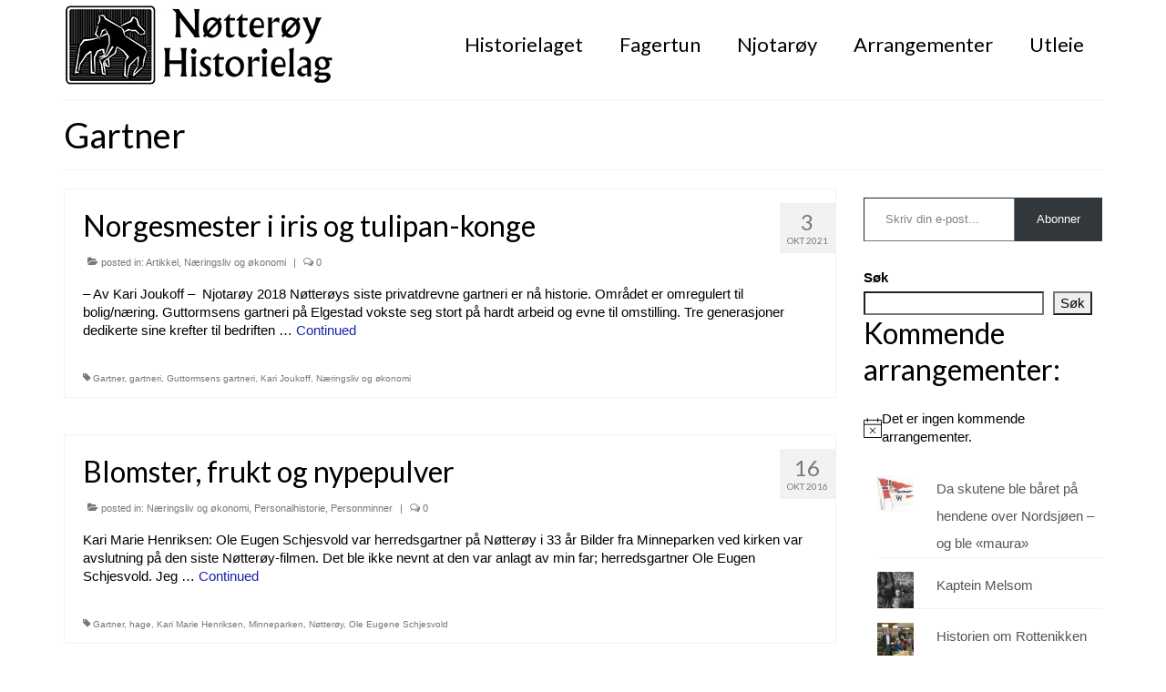

--- FILE ---
content_type: text/html; charset=UTF-8
request_url: https://www.notteroyhistorielag.no/tag/gartner/
body_size: 20670
content:
<!DOCTYPE html>
<html class="no-js" lang="nb-NO" itemscope="itemscope" itemtype="https://schema.org/WebPage">
<head>
  <meta charset="UTF-8">
  <meta name="viewport" content="width=device-width, initial-scale=1.0">
  <meta http-equiv="X-UA-Compatible" content="IE=edge">
  <title>Gartner &#8211; Nøtterøy Historielag</title>
<meta name='robots' content='max-image-preview:large' />
<link rel='dns-prefetch' href='//secure.gravatar.com' />
<link rel='dns-prefetch' href='//stats.wp.com' />
<link rel='dns-prefetch' href='//fonts.googleapis.com' />
<link rel='dns-prefetch' href='//v0.wordpress.com' />
<link rel='dns-prefetch' href='//jetpack.wordpress.com' />
<link rel='dns-prefetch' href='//s0.wp.com' />
<link rel='dns-prefetch' href='//public-api.wordpress.com' />
<link rel='dns-prefetch' href='//0.gravatar.com' />
<link rel='dns-prefetch' href='//1.gravatar.com' />
<link rel='dns-prefetch' href='//2.gravatar.com' />
<link rel='preconnect' href='//i0.wp.com' />
<link rel="alternate" type="application/rss+xml" title="Nøtterøy Historielag &raquo; strøm" href="https://www.notteroyhistorielag.no/feed/" />
<link rel="alternate" type="application/rss+xml" title="Nøtterøy Historielag &raquo; kommentarstrøm" href="https://www.notteroyhistorielag.no/comments/feed/" />
<link rel="alternate" type="text/calendar" title="Nøtterøy Historielag &raquo; iCal-feed" href="https://www.notteroyhistorielag.no/events/?ical=1" />
<link rel="alternate" type="application/rss+xml" title="Nøtterøy Historielag &raquo; Gartner stikkord-strøm" href="https://www.notteroyhistorielag.no/tag/gartner/feed/" />
<style id='wp-img-auto-sizes-contain-inline-css' type='text/css'>
img:is([sizes=auto i],[sizes^="auto," i]){contain-intrinsic-size:3000px 1500px}
/*# sourceURL=wp-img-auto-sizes-contain-inline-css */
</style>
<style id='wp-emoji-styles-inline-css' type='text/css'>

	img.wp-smiley, img.emoji {
		display: inline !important;
		border: none !important;
		box-shadow: none !important;
		height: 1em !important;
		width: 1em !important;
		margin: 0 0.07em !important;
		vertical-align: -0.1em !important;
		background: none !important;
		padding: 0 !important;
	}
/*# sourceURL=wp-emoji-styles-inline-css */
</style>
<link rel='stylesheet' id='wp-block-library-css' href='https://www.notteroyhistorielag.no/wp-includes/css/dist/block-library/style.min.css?ver=6.9' type='text/css' media='all' />
<style id='wp-block-search-inline-css' type='text/css'>
.wp-block-search__button{margin-left:10px;word-break:normal}.wp-block-search__button.has-icon{line-height:0}.wp-block-search__button svg{height:1.25em;min-height:24px;min-width:24px;width:1.25em;fill:currentColor;vertical-align:text-bottom}:where(.wp-block-search__button){border:1px solid #ccc;padding:6px 10px}.wp-block-search__inside-wrapper{display:flex;flex:auto;flex-wrap:nowrap;max-width:100%}.wp-block-search__label{width:100%}.wp-block-search.wp-block-search__button-only .wp-block-search__button{box-sizing:border-box;display:flex;flex-shrink:0;justify-content:center;margin-left:0;max-width:100%}.wp-block-search.wp-block-search__button-only .wp-block-search__inside-wrapper{min-width:0!important;transition-property:width}.wp-block-search.wp-block-search__button-only .wp-block-search__input{flex-basis:100%;transition-duration:.3s}.wp-block-search.wp-block-search__button-only.wp-block-search__searchfield-hidden,.wp-block-search.wp-block-search__button-only.wp-block-search__searchfield-hidden .wp-block-search__inside-wrapper{overflow:hidden}.wp-block-search.wp-block-search__button-only.wp-block-search__searchfield-hidden .wp-block-search__input{border-left-width:0!important;border-right-width:0!important;flex-basis:0;flex-grow:0;margin:0;min-width:0!important;padding-left:0!important;padding-right:0!important;width:0!important}:where(.wp-block-search__input){appearance:none;border:1px solid #949494;flex-grow:1;font-family:inherit;font-size:inherit;font-style:inherit;font-weight:inherit;letter-spacing:inherit;line-height:inherit;margin-left:0;margin-right:0;min-width:3rem;padding:8px;text-decoration:unset!important;text-transform:inherit}:where(.wp-block-search__button-inside .wp-block-search__inside-wrapper){background-color:#fff;border:1px solid #949494;box-sizing:border-box;padding:4px}:where(.wp-block-search__button-inside .wp-block-search__inside-wrapper) .wp-block-search__input{border:none;border-radius:0;padding:0 4px}:where(.wp-block-search__button-inside .wp-block-search__inside-wrapper) .wp-block-search__input:focus{outline:none}:where(.wp-block-search__button-inside .wp-block-search__inside-wrapper) :where(.wp-block-search__button){padding:4px 8px}.wp-block-search.aligncenter .wp-block-search__inside-wrapper{margin:auto}.wp-block[data-align=right] .wp-block-search.wp-block-search__button-only .wp-block-search__inside-wrapper{float:right}
/*# sourceURL=https://www.notteroyhistorielag.no/wp-includes/blocks/search/style.min.css */
</style>
<style id='global-styles-inline-css' type='text/css'>
:root{--wp--preset--aspect-ratio--square: 1;--wp--preset--aspect-ratio--4-3: 4/3;--wp--preset--aspect-ratio--3-4: 3/4;--wp--preset--aspect-ratio--3-2: 3/2;--wp--preset--aspect-ratio--2-3: 2/3;--wp--preset--aspect-ratio--16-9: 16/9;--wp--preset--aspect-ratio--9-16: 9/16;--wp--preset--color--black: #000;--wp--preset--color--cyan-bluish-gray: #abb8c3;--wp--preset--color--white: #fff;--wp--preset--color--pale-pink: #f78da7;--wp--preset--color--vivid-red: #cf2e2e;--wp--preset--color--luminous-vivid-orange: #ff6900;--wp--preset--color--luminous-vivid-amber: #fcb900;--wp--preset--color--light-green-cyan: #7bdcb5;--wp--preset--color--vivid-green-cyan: #00d084;--wp--preset--color--pale-cyan-blue: #8ed1fc;--wp--preset--color--vivid-cyan-blue: #0693e3;--wp--preset--color--vivid-purple: #9b51e0;--wp--preset--color--virtue-primary: #1927a8;--wp--preset--color--virtue-primary-light: #1000f4;--wp--preset--color--very-light-gray: #eee;--wp--preset--color--very-dark-gray: #444;--wp--preset--gradient--vivid-cyan-blue-to-vivid-purple: linear-gradient(135deg,rgb(6,147,227) 0%,rgb(155,81,224) 100%);--wp--preset--gradient--light-green-cyan-to-vivid-green-cyan: linear-gradient(135deg,rgb(122,220,180) 0%,rgb(0,208,130) 100%);--wp--preset--gradient--luminous-vivid-amber-to-luminous-vivid-orange: linear-gradient(135deg,rgb(252,185,0) 0%,rgb(255,105,0) 100%);--wp--preset--gradient--luminous-vivid-orange-to-vivid-red: linear-gradient(135deg,rgb(255,105,0) 0%,rgb(207,46,46) 100%);--wp--preset--gradient--very-light-gray-to-cyan-bluish-gray: linear-gradient(135deg,rgb(238,238,238) 0%,rgb(169,184,195) 100%);--wp--preset--gradient--cool-to-warm-spectrum: linear-gradient(135deg,rgb(74,234,220) 0%,rgb(151,120,209) 20%,rgb(207,42,186) 40%,rgb(238,44,130) 60%,rgb(251,105,98) 80%,rgb(254,248,76) 100%);--wp--preset--gradient--blush-light-purple: linear-gradient(135deg,rgb(255,206,236) 0%,rgb(152,150,240) 100%);--wp--preset--gradient--blush-bordeaux: linear-gradient(135deg,rgb(254,205,165) 0%,rgb(254,45,45) 50%,rgb(107,0,62) 100%);--wp--preset--gradient--luminous-dusk: linear-gradient(135deg,rgb(255,203,112) 0%,rgb(199,81,192) 50%,rgb(65,88,208) 100%);--wp--preset--gradient--pale-ocean: linear-gradient(135deg,rgb(255,245,203) 0%,rgb(182,227,212) 50%,rgb(51,167,181) 100%);--wp--preset--gradient--electric-grass: linear-gradient(135deg,rgb(202,248,128) 0%,rgb(113,206,126) 100%);--wp--preset--gradient--midnight: linear-gradient(135deg,rgb(2,3,129) 0%,rgb(40,116,252) 100%);--wp--preset--font-size--small: 13px;--wp--preset--font-size--medium: 20px;--wp--preset--font-size--large: 36px;--wp--preset--font-size--x-large: 42px;--wp--preset--spacing--20: 0.44rem;--wp--preset--spacing--30: 0.67rem;--wp--preset--spacing--40: 1rem;--wp--preset--spacing--50: 1.5rem;--wp--preset--spacing--60: 2.25rem;--wp--preset--spacing--70: 3.38rem;--wp--preset--spacing--80: 5.06rem;--wp--preset--shadow--natural: 6px 6px 9px rgba(0, 0, 0, 0.2);--wp--preset--shadow--deep: 12px 12px 50px rgba(0, 0, 0, 0.4);--wp--preset--shadow--sharp: 6px 6px 0px rgba(0, 0, 0, 0.2);--wp--preset--shadow--outlined: 6px 6px 0px -3px rgb(255, 255, 255), 6px 6px rgb(0, 0, 0);--wp--preset--shadow--crisp: 6px 6px 0px rgb(0, 0, 0);}:where(.is-layout-flex){gap: 0.5em;}:where(.is-layout-grid){gap: 0.5em;}body .is-layout-flex{display: flex;}.is-layout-flex{flex-wrap: wrap;align-items: center;}.is-layout-flex > :is(*, div){margin: 0;}body .is-layout-grid{display: grid;}.is-layout-grid > :is(*, div){margin: 0;}:where(.wp-block-columns.is-layout-flex){gap: 2em;}:where(.wp-block-columns.is-layout-grid){gap: 2em;}:where(.wp-block-post-template.is-layout-flex){gap: 1.25em;}:where(.wp-block-post-template.is-layout-grid){gap: 1.25em;}.has-black-color{color: var(--wp--preset--color--black) !important;}.has-cyan-bluish-gray-color{color: var(--wp--preset--color--cyan-bluish-gray) !important;}.has-white-color{color: var(--wp--preset--color--white) !important;}.has-pale-pink-color{color: var(--wp--preset--color--pale-pink) !important;}.has-vivid-red-color{color: var(--wp--preset--color--vivid-red) !important;}.has-luminous-vivid-orange-color{color: var(--wp--preset--color--luminous-vivid-orange) !important;}.has-luminous-vivid-amber-color{color: var(--wp--preset--color--luminous-vivid-amber) !important;}.has-light-green-cyan-color{color: var(--wp--preset--color--light-green-cyan) !important;}.has-vivid-green-cyan-color{color: var(--wp--preset--color--vivid-green-cyan) !important;}.has-pale-cyan-blue-color{color: var(--wp--preset--color--pale-cyan-blue) !important;}.has-vivid-cyan-blue-color{color: var(--wp--preset--color--vivid-cyan-blue) !important;}.has-vivid-purple-color{color: var(--wp--preset--color--vivid-purple) !important;}.has-black-background-color{background-color: var(--wp--preset--color--black) !important;}.has-cyan-bluish-gray-background-color{background-color: var(--wp--preset--color--cyan-bluish-gray) !important;}.has-white-background-color{background-color: var(--wp--preset--color--white) !important;}.has-pale-pink-background-color{background-color: var(--wp--preset--color--pale-pink) !important;}.has-vivid-red-background-color{background-color: var(--wp--preset--color--vivid-red) !important;}.has-luminous-vivid-orange-background-color{background-color: var(--wp--preset--color--luminous-vivid-orange) !important;}.has-luminous-vivid-amber-background-color{background-color: var(--wp--preset--color--luminous-vivid-amber) !important;}.has-light-green-cyan-background-color{background-color: var(--wp--preset--color--light-green-cyan) !important;}.has-vivid-green-cyan-background-color{background-color: var(--wp--preset--color--vivid-green-cyan) !important;}.has-pale-cyan-blue-background-color{background-color: var(--wp--preset--color--pale-cyan-blue) !important;}.has-vivid-cyan-blue-background-color{background-color: var(--wp--preset--color--vivid-cyan-blue) !important;}.has-vivid-purple-background-color{background-color: var(--wp--preset--color--vivid-purple) !important;}.has-black-border-color{border-color: var(--wp--preset--color--black) !important;}.has-cyan-bluish-gray-border-color{border-color: var(--wp--preset--color--cyan-bluish-gray) !important;}.has-white-border-color{border-color: var(--wp--preset--color--white) !important;}.has-pale-pink-border-color{border-color: var(--wp--preset--color--pale-pink) !important;}.has-vivid-red-border-color{border-color: var(--wp--preset--color--vivid-red) !important;}.has-luminous-vivid-orange-border-color{border-color: var(--wp--preset--color--luminous-vivid-orange) !important;}.has-luminous-vivid-amber-border-color{border-color: var(--wp--preset--color--luminous-vivid-amber) !important;}.has-light-green-cyan-border-color{border-color: var(--wp--preset--color--light-green-cyan) !important;}.has-vivid-green-cyan-border-color{border-color: var(--wp--preset--color--vivid-green-cyan) !important;}.has-pale-cyan-blue-border-color{border-color: var(--wp--preset--color--pale-cyan-blue) !important;}.has-vivid-cyan-blue-border-color{border-color: var(--wp--preset--color--vivid-cyan-blue) !important;}.has-vivid-purple-border-color{border-color: var(--wp--preset--color--vivid-purple) !important;}.has-vivid-cyan-blue-to-vivid-purple-gradient-background{background: var(--wp--preset--gradient--vivid-cyan-blue-to-vivid-purple) !important;}.has-light-green-cyan-to-vivid-green-cyan-gradient-background{background: var(--wp--preset--gradient--light-green-cyan-to-vivid-green-cyan) !important;}.has-luminous-vivid-amber-to-luminous-vivid-orange-gradient-background{background: var(--wp--preset--gradient--luminous-vivid-amber-to-luminous-vivid-orange) !important;}.has-luminous-vivid-orange-to-vivid-red-gradient-background{background: var(--wp--preset--gradient--luminous-vivid-orange-to-vivid-red) !important;}.has-very-light-gray-to-cyan-bluish-gray-gradient-background{background: var(--wp--preset--gradient--very-light-gray-to-cyan-bluish-gray) !important;}.has-cool-to-warm-spectrum-gradient-background{background: var(--wp--preset--gradient--cool-to-warm-spectrum) !important;}.has-blush-light-purple-gradient-background{background: var(--wp--preset--gradient--blush-light-purple) !important;}.has-blush-bordeaux-gradient-background{background: var(--wp--preset--gradient--blush-bordeaux) !important;}.has-luminous-dusk-gradient-background{background: var(--wp--preset--gradient--luminous-dusk) !important;}.has-pale-ocean-gradient-background{background: var(--wp--preset--gradient--pale-ocean) !important;}.has-electric-grass-gradient-background{background: var(--wp--preset--gradient--electric-grass) !important;}.has-midnight-gradient-background{background: var(--wp--preset--gradient--midnight) !important;}.has-small-font-size{font-size: var(--wp--preset--font-size--small) !important;}.has-medium-font-size{font-size: var(--wp--preset--font-size--medium) !important;}.has-large-font-size{font-size: var(--wp--preset--font-size--large) !important;}.has-x-large-font-size{font-size: var(--wp--preset--font-size--x-large) !important;}
/*# sourceURL=global-styles-inline-css */
</style>

<style id='classic-theme-styles-inline-css' type='text/css'>
/*! This file is auto-generated */
.wp-block-button__link{color:#fff;background-color:#32373c;border-radius:9999px;box-shadow:none;text-decoration:none;padding:calc(.667em + 2px) calc(1.333em + 2px);font-size:1.125em}.wp-block-file__button{background:#32373c;color:#fff;text-decoration:none}
/*# sourceURL=/wp-includes/css/classic-themes.min.css */
</style>
<link rel='stylesheet' id='contact-form-7-css' href='https://www.notteroyhistorielag.no/wp-content/plugins/contact-form-7/includes/css/styles.css?ver=6.1.4' type='text/css' media='all' />
<link rel='stylesheet' id='virtue_theme-css' href='https://www.notteroyhistorielag.no/wp-content/themes/virtue/assets/css/virtue.css?ver=3.4.14' type='text/css' media='all' />
<link rel='stylesheet' id='virtue_skin-css' href='https://www.notteroyhistorielag.no/wp-content/themes/virtue/assets/css/skins/default.css?ver=3.4.14' type='text/css' media='all' />
<link rel='stylesheet' id='redux-google-fonts-virtue-css' href='https://fonts.googleapis.com/css?family=Lato%3A400%2C700&#038;ver=6.9' type='text/css' media='all' />
<script type="text/javascript" src="https://www.notteroyhistorielag.no/wp-includes/js/jquery/jquery.min.js?ver=3.7.1" id="jquery-core-js"></script>
<script type="text/javascript" src="https://www.notteroyhistorielag.no/wp-includes/js/jquery/jquery-migrate.min.js?ver=3.4.1" id="jquery-migrate-js"></script>
<link rel="https://api.w.org/" href="https://www.notteroyhistorielag.no/wp-json/" /><link rel="alternate" title="JSON" type="application/json" href="https://www.notteroyhistorielag.no/wp-json/wp/v2/tags/505" /><link rel="EditURI" type="application/rsd+xml" title="RSD" href="https://www.notteroyhistorielag.no/xmlrpc.php?rsd" />
<meta name="generator" content="WordPress 6.9" />
<meta name="et-api-version" content="v1"><meta name="et-api-origin" content="https://www.notteroyhistorielag.no"><link rel="https://theeventscalendar.com/" href="https://www.notteroyhistorielag.no/wp-json/tribe/tickets/v1/" /><meta name="tec-api-version" content="v1"><meta name="tec-api-origin" content="https://www.notteroyhistorielag.no"><link rel="alternate" href="https://www.notteroyhistorielag.no/wp-json/tribe/events/v1/events/?tags=gartner" />	<style>img#wpstats{display:none}</style>
		<style type="text/css">#logo {padding-top:5px;}#logo {padding-bottom:0px;}#logo {margin-left:0px;}#logo {margin-right:0px;}#nav-main {margin-top:30px;}#nav-main {margin-bottom:0px;}.headerfont, .tp-caption {font-family:Lato;}.topbarmenu ul li {font-family:Lato;}.home-message:hover {background-color:#1927a8; background-color: rgba(25, 39, 168, 0.6);}
  nav.woocommerce-pagination ul li a:hover, .wp-pagenavi a:hover, .panel-heading .accordion-toggle, .variations .kad_radio_variations label:hover, .variations .kad_radio_variations label.selectedValue {border-color: #1927a8;}
  a, #nav-main ul.sf-menu ul li a:hover, .product_price ins .amount, .price ins .amount, .color_primary, .primary-color, #logo a.brand, #nav-main ul.sf-menu a:hover,
  .woocommerce-message:before, .woocommerce-info:before, #nav-second ul.sf-menu a:hover, .footerclass a:hover, .posttags a:hover, .subhead a:hover, .nav-trigger-case:hover .kad-menu-name, 
  .nav-trigger-case:hover .kad-navbtn, #kadbreadcrumbs a:hover, #wp-calendar a, .star-rating, .has-virtue-primary-color {color: #1927a8;}
.widget_price_filter .ui-slider .ui-slider-handle, .product_item .kad_add_to_cart:hover, .product_item:hover a.button:hover, .product_item:hover .kad_add_to_cart:hover, .kad-btn-primary, html .woocommerce-page .widget_layered_nav ul.yith-wcan-label li a:hover, html .woocommerce-page .widget_layered_nav ul.yith-wcan-label li.chosen a,
.product-category.grid_item a:hover h5, .woocommerce-message .button, .widget_layered_nav_filters ul li a, .widget_layered_nav ul li.chosen a, .wpcf7 input.wpcf7-submit, .yith-wcan .yith-wcan-reset-navigation,
#containerfooter .menu li a:hover, .bg_primary, .portfolionav a:hover, .home-iconmenu a:hover, p.demo_store, .topclass, #commentform .form-submit #submit, .kad-hover-bg-primary:hover, .widget_shopping_cart_content .checkout,
.login .form-row .button, .variations .kad_radio_variations label.selectedValue, #payment #place_order, .wpcf7 input.wpcf7-back, .shop_table .actions input[type=submit].checkout-button, .cart_totals .checkout-button, input[type="submit"].button, .order-actions .button, .has-virtue-primary-background-color {background: #1927a8;}a:hover, .has-virtue-primary-light-color {color: #1000f4;} .kad-btn-primary:hover, .login .form-row .button:hover, #payment #place_order:hover, .yith-wcan .yith-wcan-reset-navigation:hover, .widget_shopping_cart_content .checkout:hover,
	.woocommerce-message .button:hover, #commentform .form-submit #submit:hover, .wpcf7 input.wpcf7-submit:hover, .widget_layered_nav_filters ul li a:hover, .cart_totals .checkout-button:hover,
	.widget_layered_nav ul li.chosen a:hover, .shop_table .actions input[type=submit].checkout-button:hover, .wpcf7 input.wpcf7-back:hover, .order-actions .button:hover, input[type="submit"].button:hover, .product_item:hover .kad_add_to_cart, .product_item:hover a.button, .has-virtue-primary-light-background-color {background: #1000f4;}input[type=number]::-webkit-inner-spin-button, input[type=number]::-webkit-outer-spin-button { -webkit-appearance: none; margin: 0; } input[type=number] {-moz-appearance: textfield;}.quantity input::-webkit-outer-spin-button,.quantity input::-webkit-inner-spin-button {display: none;}#containerfooter h3, #containerfooter, .footercredits p, .footerclass a, .footernav ul li a {color:#000000;}.kad-hidepostauthortop, .postauthortop {display:none;}.product_item .product_details h5 {text-transform: none;} @media (-webkit-min-device-pixel-ratio: 2), (min-resolution: 192dpi) {#logo .kad-standard-logo {display: none;} #logo .kad-retina-logo {display: block;}}.product_item .product_details h5 {min-height:40px;}.entry-content p { margin-bottom:16px;}</style>
<!-- Jetpack Open Graph Tags -->
<meta property="og:type" content="website" />
<meta property="og:title" content="Gartner &#8211; Nøtterøy Historielag" />
<meta property="og:url" content="https://www.notteroyhistorielag.no/tag/gartner/" />
<meta property="og:site_name" content="Nøtterøy Historielag" />
<meta property="og:image" content="https://i0.wp.com/www.notteroyhistorielag.no/wp-content/uploads/2013/05/cropped-NH_logo-hester-2015.jpg?fit=512%2C512&#038;ssl=1" />
<meta property="og:image:width" content="512" />
<meta property="og:image:height" content="512" />
<meta property="og:image:alt" content="" />
<meta property="og:locale" content="nb_NO" />

<!-- End Jetpack Open Graph Tags -->
<link rel="icon" href="https://i0.wp.com/www.notteroyhistorielag.no/wp-content/uploads/2013/05/cropped-NH_logo-hester-2015.jpg?fit=32%2C32&#038;ssl=1" sizes="32x32" />
<link rel="icon" href="https://i0.wp.com/www.notteroyhistorielag.no/wp-content/uploads/2013/05/cropped-NH_logo-hester-2015.jpg?fit=192%2C192&#038;ssl=1" sizes="192x192" />
<link rel="apple-touch-icon" href="https://i0.wp.com/www.notteroyhistorielag.no/wp-content/uploads/2013/05/cropped-NH_logo-hester-2015.jpg?fit=180%2C180&#038;ssl=1" />
<meta name="msapplication-TileImage" content="https://i0.wp.com/www.notteroyhistorielag.no/wp-content/uploads/2013/05/cropped-NH_logo-hester-2015.jpg?fit=270%2C270&#038;ssl=1" />
<style type="text/css" title="dynamic-css" class="options-output">header #logo a.brand,.logofont{font-family:Lato;line-height:40px;font-weight:400;font-style:normal;font-size:32px;}.kad_tagline{font-family:Lato;line-height:20px;font-weight:400;font-style:normal;color:#444444;font-size:14px;}.product_item .product_details h5{font-family:Lato;line-height:20px;font-weight:700;font-style:normal;font-size:16px;}h1{font-family:Lato;line-height:40px;font-weight:400;font-style:normal;color:#000000;font-size:38px;}h2{font-family:Lato;line-height:40px;font-weight:normal;font-style:normal;color:#000000;font-size:32px;}h3{font-family:Lato;line-height:20px;font-weight:400;font-style:normal;color:#000000;font-size:24px;}h4{font-family:Lato;line-height:20px;font-weight:400;font-style:normal;color:#000000;font-size:18px;}h5{font-family:Lato;line-height:24px;font-weight:700;font-style:normal;color:#000000;font-size:18px;}body{font-family:Verdana, Geneva, sans-serif;line-height:20px;font-weight:400;font-style:normal;color:#000000;font-size:15px;}#nav-main ul.sf-menu a{font-family:Lato;line-height:17px;font-weight:400;font-style:normal;color:#000000;font-size:22px;}#nav-second ul.sf-menu a{font-family:Lato;line-height:22px;font-weight:400;font-style:normal;color:#000000;font-size:22px;}.kad-nav-inner .kad-mnav, .kad-mobile-nav .kad-nav-inner li a,.nav-trigger-case{font-family:Lato;line-height:20px;font-weight:400;font-style:normal;font-size:16px;}</style><link rel='stylesheet' id='jetpack-swiper-library-css' href='https://www.notteroyhistorielag.no/wp-content/plugins/jetpack/_inc/blocks/swiper.css?ver=15.3.1' type='text/css' media='all' />
<link rel='stylesheet' id='jetpack-carousel-css' href='https://www.notteroyhistorielag.no/wp-content/plugins/jetpack/modules/carousel/jetpack-carousel.css?ver=15.3.1' type='text/css' media='all' />
<style id='jetpack-block-subscriptions-inline-css' type='text/css'>
.is-style-compact .is-not-subscriber .wp-block-button__link,.is-style-compact .is-not-subscriber .wp-block-jetpack-subscriptions__button{border-end-start-radius:0!important;border-start-start-radius:0!important;margin-inline-start:0!important}.is-style-compact .is-not-subscriber .components-text-control__input,.is-style-compact .is-not-subscriber p#subscribe-email input[type=email]{border-end-end-radius:0!important;border-start-end-radius:0!important}.is-style-compact:not(.wp-block-jetpack-subscriptions__use-newline) .components-text-control__input{border-inline-end-width:0!important}.wp-block-jetpack-subscriptions.wp-block-jetpack-subscriptions__supports-newline .wp-block-jetpack-subscriptions__form-container{display:flex;flex-direction:column}.wp-block-jetpack-subscriptions.wp-block-jetpack-subscriptions__supports-newline:not(.wp-block-jetpack-subscriptions__use-newline) .is-not-subscriber .wp-block-jetpack-subscriptions__form-elements{align-items:flex-start;display:flex}.wp-block-jetpack-subscriptions.wp-block-jetpack-subscriptions__supports-newline:not(.wp-block-jetpack-subscriptions__use-newline) p#subscribe-submit{display:flex;justify-content:center}.wp-block-jetpack-subscriptions.wp-block-jetpack-subscriptions__supports-newline .wp-block-jetpack-subscriptions__form .wp-block-jetpack-subscriptions__button,.wp-block-jetpack-subscriptions.wp-block-jetpack-subscriptions__supports-newline .wp-block-jetpack-subscriptions__form .wp-block-jetpack-subscriptions__textfield .components-text-control__input,.wp-block-jetpack-subscriptions.wp-block-jetpack-subscriptions__supports-newline .wp-block-jetpack-subscriptions__form button,.wp-block-jetpack-subscriptions.wp-block-jetpack-subscriptions__supports-newline .wp-block-jetpack-subscriptions__form input[type=email],.wp-block-jetpack-subscriptions.wp-block-jetpack-subscriptions__supports-newline form .wp-block-jetpack-subscriptions__button,.wp-block-jetpack-subscriptions.wp-block-jetpack-subscriptions__supports-newline form .wp-block-jetpack-subscriptions__textfield .components-text-control__input,.wp-block-jetpack-subscriptions.wp-block-jetpack-subscriptions__supports-newline form button,.wp-block-jetpack-subscriptions.wp-block-jetpack-subscriptions__supports-newline form input[type=email]{box-sizing:border-box;cursor:pointer;line-height:1.3;min-width:auto!important;white-space:nowrap!important}.wp-block-jetpack-subscriptions.wp-block-jetpack-subscriptions__supports-newline .wp-block-jetpack-subscriptions__form input[type=email]::placeholder,.wp-block-jetpack-subscriptions.wp-block-jetpack-subscriptions__supports-newline .wp-block-jetpack-subscriptions__form input[type=email]:disabled,.wp-block-jetpack-subscriptions.wp-block-jetpack-subscriptions__supports-newline form input[type=email]::placeholder,.wp-block-jetpack-subscriptions.wp-block-jetpack-subscriptions__supports-newline form input[type=email]:disabled{color:currentColor;opacity:.5}.wp-block-jetpack-subscriptions.wp-block-jetpack-subscriptions__supports-newline .wp-block-jetpack-subscriptions__form .wp-block-jetpack-subscriptions__button,.wp-block-jetpack-subscriptions.wp-block-jetpack-subscriptions__supports-newline .wp-block-jetpack-subscriptions__form button,.wp-block-jetpack-subscriptions.wp-block-jetpack-subscriptions__supports-newline form .wp-block-jetpack-subscriptions__button,.wp-block-jetpack-subscriptions.wp-block-jetpack-subscriptions__supports-newline form button{border-color:#0000;border-style:solid}.wp-block-jetpack-subscriptions.wp-block-jetpack-subscriptions__supports-newline .wp-block-jetpack-subscriptions__form .wp-block-jetpack-subscriptions__textfield,.wp-block-jetpack-subscriptions.wp-block-jetpack-subscriptions__supports-newline .wp-block-jetpack-subscriptions__form p#subscribe-email,.wp-block-jetpack-subscriptions.wp-block-jetpack-subscriptions__supports-newline form .wp-block-jetpack-subscriptions__textfield,.wp-block-jetpack-subscriptions.wp-block-jetpack-subscriptions__supports-newline form p#subscribe-email{background:#0000;flex-grow:1}.wp-block-jetpack-subscriptions.wp-block-jetpack-subscriptions__supports-newline .wp-block-jetpack-subscriptions__form .wp-block-jetpack-subscriptions__textfield .components-base-control__field,.wp-block-jetpack-subscriptions.wp-block-jetpack-subscriptions__supports-newline .wp-block-jetpack-subscriptions__form .wp-block-jetpack-subscriptions__textfield .components-text-control__input,.wp-block-jetpack-subscriptions.wp-block-jetpack-subscriptions__supports-newline .wp-block-jetpack-subscriptions__form .wp-block-jetpack-subscriptions__textfield input[type=email],.wp-block-jetpack-subscriptions.wp-block-jetpack-subscriptions__supports-newline .wp-block-jetpack-subscriptions__form p#subscribe-email .components-base-control__field,.wp-block-jetpack-subscriptions.wp-block-jetpack-subscriptions__supports-newline .wp-block-jetpack-subscriptions__form p#subscribe-email .components-text-control__input,.wp-block-jetpack-subscriptions.wp-block-jetpack-subscriptions__supports-newline .wp-block-jetpack-subscriptions__form p#subscribe-email input[type=email],.wp-block-jetpack-subscriptions.wp-block-jetpack-subscriptions__supports-newline form .wp-block-jetpack-subscriptions__textfield .components-base-control__field,.wp-block-jetpack-subscriptions.wp-block-jetpack-subscriptions__supports-newline form .wp-block-jetpack-subscriptions__textfield .components-text-control__input,.wp-block-jetpack-subscriptions.wp-block-jetpack-subscriptions__supports-newline form .wp-block-jetpack-subscriptions__textfield input[type=email],.wp-block-jetpack-subscriptions.wp-block-jetpack-subscriptions__supports-newline form p#subscribe-email .components-base-control__field,.wp-block-jetpack-subscriptions.wp-block-jetpack-subscriptions__supports-newline form p#subscribe-email .components-text-control__input,.wp-block-jetpack-subscriptions.wp-block-jetpack-subscriptions__supports-newline form p#subscribe-email input[type=email]{height:auto;margin:0;width:100%}.wp-block-jetpack-subscriptions.wp-block-jetpack-subscriptions__supports-newline .wp-block-jetpack-subscriptions__form p#subscribe-email,.wp-block-jetpack-subscriptions.wp-block-jetpack-subscriptions__supports-newline .wp-block-jetpack-subscriptions__form p#subscribe-submit,.wp-block-jetpack-subscriptions.wp-block-jetpack-subscriptions__supports-newline form p#subscribe-email,.wp-block-jetpack-subscriptions.wp-block-jetpack-subscriptions__supports-newline form p#subscribe-submit{line-height:0;margin:0;padding:0}.wp-block-jetpack-subscriptions.wp-block-jetpack-subscriptions__supports-newline.wp-block-jetpack-subscriptions__show-subs .wp-block-jetpack-subscriptions__subscount{font-size:16px;margin:8px 0;text-align:end}.wp-block-jetpack-subscriptions.wp-block-jetpack-subscriptions__supports-newline.wp-block-jetpack-subscriptions__use-newline .wp-block-jetpack-subscriptions__form-elements{display:block}.wp-block-jetpack-subscriptions.wp-block-jetpack-subscriptions__supports-newline.wp-block-jetpack-subscriptions__use-newline .wp-block-jetpack-subscriptions__button,.wp-block-jetpack-subscriptions.wp-block-jetpack-subscriptions__supports-newline.wp-block-jetpack-subscriptions__use-newline button{display:inline-block;max-width:100%}.wp-block-jetpack-subscriptions.wp-block-jetpack-subscriptions__supports-newline.wp-block-jetpack-subscriptions__use-newline .wp-block-jetpack-subscriptions__subscount{text-align:start}#subscribe-submit.is-link{text-align:center;width:auto!important}#subscribe-submit.is-link a{margin-left:0!important;margin-top:0!important;width:auto!important}@keyframes jetpack-memberships_button__spinner-animation{to{transform:rotate(1turn)}}.jetpack-memberships-spinner{display:none;height:1em;margin:0 0 0 5px;width:1em}.jetpack-memberships-spinner svg{height:100%;margin-bottom:-2px;width:100%}.jetpack-memberships-spinner-rotating{animation:jetpack-memberships_button__spinner-animation .75s linear infinite;transform-origin:center}.is-loading .jetpack-memberships-spinner{display:inline-block}body.jetpack-memberships-modal-open{overflow:hidden}dialog.jetpack-memberships-modal{opacity:1}dialog.jetpack-memberships-modal,dialog.jetpack-memberships-modal iframe{background:#0000;border:0;bottom:0;box-shadow:none;height:100%;left:0;margin:0;padding:0;position:fixed;right:0;top:0;width:100%}dialog.jetpack-memberships-modal::backdrop{background-color:#000;opacity:.7;transition:opacity .2s ease-out}dialog.jetpack-memberships-modal.is-loading,dialog.jetpack-memberships-modal.is-loading::backdrop{opacity:0}
/*# sourceURL=https://www.notteroyhistorielag.no/wp-content/plugins/jetpack/_inc/blocks/subscriptions/view.css?minify=false */
</style>
<link rel='stylesheet' id='jetpack-top-posts-widget-css' href='https://www.notteroyhistorielag.no/wp-content/plugins/jetpack/modules/widgets/top-posts/style.css?ver=20141013' type='text/css' media='all' />
</head>
<body data-rsssl=1 class="archive tag tag-gartner tag-505 wp-embed-responsive wp-theme-virtue tribe-no-js tec-no-tickets-on-recurring tec-no-rsvp-on-recurring wide tribe-theme-virtue">
	<div id="kt-skip-link"><a href="#content">Skip to Main Content</a></div>
	<div id="wrapper" class="container">
	<header class="banner headerclass" itemscope itemtype="https://schema.org/WPHeader">
		<div class="container">
		<div class="row">
			<div class="col-md-4 clearfix kad-header-left">
				<div id="logo" class="logocase">
					<a class="brand logofont" href="https://www.notteroyhistorielag.no/">
													<div id="thelogo">
								<img src="https://www.notteroyhistorielag.no/wp-content/uploads/2016/02/NH-logo-2016-txt-ou-300.jpg" alt="Nøtterøy Historielag" width="300" height="89" class="kad-standard-logo" />
																<img src="https://www.notteroyhistorielag.no/wp-content/uploads/2016/02/NH-logo-2016-txt-ou-300.jpg" alt="Nøtterøy Historielag" width="300" height="89" class="kad-retina-logo" style="max-height:89px" />
															</div>
												</a>
									</div> <!-- Close #logo -->
			</div><!-- close logo span -->
							<div class="col-md-8 kad-header-right">
					<nav id="nav-main" class="clearfix" itemscope itemtype="https://schema.org/SiteNavigationElement">
						<ul id="menu-hovedmeny" class="sf-menu"><li  class=" sf-dropdown menu-item-1951"><a href="https://www.notteroyhistorielag.no/"><span>Historielaget</span></a>
<ul class="sub-menu sf-dropdown-menu dropdown">
	<li  class=" menu-item-10102"><a href="https://www.notteroyhistorielag.no/styret/"><span>Styret</span></a></li>
	<li  class=" menu-item-135"><a href="https://www.notteroyhistorielag.no/om/medlemmer/"><span>Medlemskap</span></a></li>
	<li  class=" menu-item-144"><a href="https://www.notteroyhistorielag.no/om/kontaktinformasjon/"><span>Kontaktinformasjon</span></a></li>
	<li  class=" menu-item-127"><a href="https://www.notteroyhistorielag.no/om/historikk-2/"><span>Historikk</span></a></li>
	<li  class=" menu-item-55"><a href="https://www.notteroyhistorielag.no/om/vedtekter/"><span>Vedtekter</span></a></li>
	<li  class=" menu-item-10042"><a href="https://www.notteroyhistorielag.no/personvernerklaering/"><span>Personvernerklæring</span></a></li>
</ul>
</li>
<li  class=" sf-dropdown menu-item-1150"><a href="https://www.notteroyhistorielag.no/stiftelsen-fagertu/"><span>Fagertun</span></a>
<ul class="sub-menu sf-dropdown-menu dropdown">
	<li  class=" menu-item-1152"><a href="https://www.notteroyhistorielag.no/stiftelsen-fagertu/eiendommen/"><span>Fagertuns historie og eiendom</span></a></li>
	<li  class=" menu-item-1153"><a href="https://www.notteroyhistorielag.no/stiftelsen-fagertu/stiftelsen/"><span>Stiftelsens Fagertuns styre</span></a></li>
	<li  class=" menu-item-13556"><a href="https://www.notteroyhistorielag.no/stiftelsen-fagertuns-vedtekter/"><span>Stiftelsen Fagertuns vedtekter</span></a></li>
	<li  class=" menu-item-13558"><a href="https://www.notteroyhistorielag.no/stiftelsen-fagertu/utleie/"><span>Utleie</span></a></li>
	<li  class=" menu-item-11734"><a href="https://www.notteroyhistorielag.no/11725-2/"><span>Omvisninger</span></a></li>
	<li  class=" menu-item-1151"><a href="https://www.notteroyhistorielag.no/stiftelsen-fagertu/dugnadsgjengen/"><span>Dugnadsgjengen</span></a></li>
	<li  class=" menu-item-14579"><a href="https://www.notteroyhistorielag.no/stiftelsen-fagertu/vielser-pa-fagertun-2/"><span>Vielser på Fagertun</span></a></li>
</ul>
</li>
<li  class=" sf-dropdown menu-item-1952"><a href="https://www.notteroyhistorielag.no/njotaroy/"><span>Njotarøy</span></a>
<ul class="sub-menu sf-dropdown-menu dropdown">
	<li  class=" menu-item-3316"><a href="https://www.notteroyhistorielag.no/njotaroy/emneregister-njotaroy/"><span>Njotarøy-artikler (register)</span></a></li>
	<li  class=" menu-item-9506"><a href="https://www.notteroyhistorielag.no/alle-njotaroy-artikler/"><span>Digitalisert artikler</span></a></li>
</ul>
</li>
<li  class=" sf-dropdown menu-item-13562"><a href="https://www.notteroyhistorielag.no/arrangementer/"><span>Arrangementer</span></a>
<ul class="sub-menu sf-dropdown-menu dropdown">
	<li  class=" menu-item-13559"><a href="https://www.notteroyhistorielag.no/events/"><span>Kommende arrangementer</span></a></li>
	<li  class=" menu-item-747"><a href="https://www.notteroyhistorielag.no/om/historisk-oversikt-over-arrangementer/"><span>Historisk oversikt</span></a></li>
</ul>
</li>
<li  class=" menu-item-1155"><a href="https://www.notteroyhistorielag.no/stiftelsen-fagertu/utleie/"><span>Utleie</span></a></li>
</ul>					</nav> 
				</div> <!-- Close menuclass-->
			       
		</div> <!-- Close Row -->
					<div id="mobile-nav-trigger" class="nav-trigger">
				<button class="nav-trigger-case mobileclass collapsed" data-toggle="collapse" data-target=".kad-nav-collapse">
					<span class="kad-navbtn"><i class="icon-reorder"></i></span>
					<span class="kad-menu-name">Menu</span>
				</button>
			</div>
			<div id="kad-mobile-nav" class="kad-mobile-nav">
				<div class="kad-nav-inner mobileclass">
					<div class="kad-nav-collapse">
					<ul id="menu-hovedmeny-1" class="kad-mnav"><li  class="menu-historielaget sf-dropdown sf-dropdown-toggle menu-item-1951"><a href="https://www.notteroyhistorielag.no/"><span>Historielaget</span></a><span class="kad-submenu-accordion collapse-next  kad-submenu-accordion-open" data-parent=".kad-nav-collapse" data-toggle="collapse" data-target=""><i class="icon-chevron-down"></i><i class="icon-chevron-up"></i></span>
<ul class="sub-menu sf-dropdown-menu collapse">
	<li  class="menu-styret menu-item-10102"><a href="https://www.notteroyhistorielag.no/styret/"><span>Styret</span></a></li>
	<li  class="menu-medlemskap menu-item-135"><a href="https://www.notteroyhistorielag.no/om/medlemmer/"><span>Medlemskap</span></a></li>
	<li  class="menu-kontaktinformasjon menu-item-144"><a href="https://www.notteroyhistorielag.no/om/kontaktinformasjon/"><span>Kontaktinformasjon</span></a></li>
	<li  class="menu-historikk menu-item-127"><a href="https://www.notteroyhistorielag.no/om/historikk-2/"><span>Historikk</span></a></li>
	<li  class="menu-vedtekter menu-item-55"><a href="https://www.notteroyhistorielag.no/om/vedtekter/"><span>Vedtekter</span></a></li>
	<li  class="menu-personvernerklaering menu-item-10042"><a href="https://www.notteroyhistorielag.no/personvernerklaering/"><span>Personvernerklæring</span></a></li>
</ul>
</li>
<li  class="menu-fagertun sf-dropdown sf-dropdown-toggle menu-item-1150"><a href="https://www.notteroyhistorielag.no/stiftelsen-fagertu/"><span>Fagertun</span></a><span class="kad-submenu-accordion collapse-next  kad-submenu-accordion-open" data-parent=".kad-nav-collapse" data-toggle="collapse" data-target=""><i class="icon-chevron-down"></i><i class="icon-chevron-up"></i></span>
<ul class="sub-menu sf-dropdown-menu collapse">
	<li  class="menu-fagertuns-historie-og-eiendom menu-item-1152"><a href="https://www.notteroyhistorielag.no/stiftelsen-fagertu/eiendommen/"><span>Fagertuns historie og eiendom</span></a></li>
	<li  class="menu-stiftelsens-fagertuns-styre menu-item-1153"><a href="https://www.notteroyhistorielag.no/stiftelsen-fagertu/stiftelsen/"><span>Stiftelsens Fagertuns styre</span></a></li>
	<li  class="menu-stiftelsen-fagertuns-vedtekter menu-item-13556"><a href="https://www.notteroyhistorielag.no/stiftelsen-fagertuns-vedtekter/"><span>Stiftelsen Fagertuns vedtekter</span></a></li>
	<li  class="menu-utleie menu-item-13558"><a href="https://www.notteroyhistorielag.no/stiftelsen-fagertu/utleie/"><span>Utleie</span></a></li>
	<li  class="menu-omvisninger menu-item-11734"><a href="https://www.notteroyhistorielag.no/11725-2/"><span>Omvisninger</span></a></li>
	<li  class="menu-dugnadsgjengen menu-item-1151"><a href="https://www.notteroyhistorielag.no/stiftelsen-fagertu/dugnadsgjengen/"><span>Dugnadsgjengen</span></a></li>
	<li  class="menu-vielser-pa-fagertun menu-item-14579"><a href="https://www.notteroyhistorielag.no/stiftelsen-fagertu/vielser-pa-fagertun-2/"><span>Vielser på Fagertun</span></a></li>
</ul>
</li>
<li  class="menu-njotaroy sf-dropdown sf-dropdown-toggle menu-item-1952"><a href="https://www.notteroyhistorielag.no/njotaroy/"><span>Njotarøy</span></a><span class="kad-submenu-accordion collapse-next  kad-submenu-accordion-open" data-parent=".kad-nav-collapse" data-toggle="collapse" data-target=""><i class="icon-chevron-down"></i><i class="icon-chevron-up"></i></span>
<ul class="sub-menu sf-dropdown-menu collapse">
	<li  class="menu-njotaroy-artikler-register menu-item-3316"><a href="https://www.notteroyhistorielag.no/njotaroy/emneregister-njotaroy/"><span>Njotarøy-artikler (register)</span></a></li>
	<li  class="menu-digitalisert-artikler menu-item-9506"><a href="https://www.notteroyhistorielag.no/alle-njotaroy-artikler/"><span>Digitalisert artikler</span></a></li>
</ul>
</li>
<li  class="menu-arrangementer sf-dropdown sf-dropdown-toggle menu-item-13562"><a href="https://www.notteroyhistorielag.no/arrangementer/"><span>Arrangementer</span></a><span class="kad-submenu-accordion collapse-next  kad-submenu-accordion-open" data-parent=".kad-nav-collapse" data-toggle="collapse" data-target=""><i class="icon-chevron-down"></i><i class="icon-chevron-up"></i></span>
<ul class="sub-menu sf-dropdown-menu collapse">
	<li  class="menu-kommende-arrangementer menu-item-13559"><a href="https://www.notteroyhistorielag.no/events/"><span>Kommende arrangementer</span></a></li>
	<li  class="menu-historisk-oversikt menu-item-747"><a href="https://www.notteroyhistorielag.no/om/historisk-oversikt-over-arrangementer/"><span>Historisk oversikt</span></a></li>
</ul>
</li>
<li  class="menu-utleie menu-item-1155"><a href="https://www.notteroyhistorielag.no/stiftelsen-fagertu/utleie/"><span>Utleie</span></a></li>
</ul>					</div>
				</div>
			</div>
		 
	</div> <!-- Close Container -->
	</header>
	<div class="wrap contentclass" role="document">

	<div id="pageheader" class="titleclass">
	<div class="container">
		<div class="page-header">
			<h1 class="entry-title" itemprop="name">
				Gartner			</h1>
			<p class="subtitle"> </p>		</div>
	</div><!--container-->
</div><!--titleclass-->
<div id="content" class="container">
	<div class="row">
		<div class="main col-lg-9 col-md-8  postlist" role="main">

		    <article id="post-10516" class="post-10516 post type-post status-publish format-standard has-post-thumbnail hentry category-artikkel category-naeringsliv-og-okonomi tag-gartner tag-gartneri tag-guttormsens-gartneri tag-kari-joukoff tag-naeringsliv-og-okonomi" itemscope="" itemtype="https://schema.org/BlogPosting">
        <div class="row">
        
            <div class="col-md-12 kttextpost post-text-container postcontent">
                <div class="postmeta updated color_gray">
	<div class="postdate bg-lightgray headerfont">
		<meta itemprop="datePublished" content="2021-10-03T12:09:15+02:00">
		<span class="postday">3</span>
		okt 2021	</div>
</div> 
                <header>
                    <a href="https://www.notteroyhistorielag.no/norgesmester-i-iris-og-tulipan-konge/">
                        <h2 class="entry-title" itemprop="name headline">
                            Norgesmester i iris og tulipan-konge 
                        </h2>
                    </a>
                    <div class="subhead">
    <span class="postauthortop author vcard">
    <i class="icon-user"></i> by  <span itemprop="author"><a href="https://www.notteroyhistorielag.no/author/kari-joukoff/" class="fn" rel="author">Kari Joukoff</a></span> |</span>
      
    <span class="postedintop"><i class="icon-folder-open"></i> posted in: <a href="https://www.notteroyhistorielag.no/category/artikkel/" rel="category tag">Artikkel</a>, <a href="https://www.notteroyhistorielag.no/category/artikkel/naeringsliv-og-okonomi/" rel="category tag">Næringsliv og økonomi</a></span>     <span class="kad-hidepostedin">|</span>
    <span class="postcommentscount">
    <i class="icon-comments-alt"></i> 0    </span>
</div>    
                </header>
                <div class="entry-content" itemprop="description">
                    <p>&#8211; Av Kari Joukoff &#8211;  Njotarøy 2018 Nøtterøys siste privatdrevne gartneri er nå historie. Området er omregulert til bolig/næring. Guttormsens gartneri på Elgestad vokste seg stort på hardt arbeid og evne til omstilling. Tre generasjoner dedikerte sine krefter til bedriften &hellip; <a href="https://www.notteroyhistorielag.no/norgesmester-i-iris-og-tulipan-konge/">Continued</a></p>
                </div>
                <footer>
                <meta itemscope itemprop="mainEntityOfPage" content="https://www.notteroyhistorielag.no/norgesmester-i-iris-og-tulipan-konge/" itemType="https://schema.org/WebPage" itemid="https://www.notteroyhistorielag.no/norgesmester-i-iris-og-tulipan-konge/"><meta itemprop="dateModified" content="2021-10-03T12:09:15+02:00"><div itemprop="publisher" itemscope itemtype="https://schema.org/Organization"><div itemprop="logo" itemscope itemtype="https://schema.org/ImageObject"><meta itemprop="url" content="https://www.notteroyhistorielag.no/wp-content/uploads/2016/02/NH-logo-2016-txt-ou-300.jpg"><meta itemprop="width" content="300"><meta itemprop="height" content="89"></div><meta itemprop="name" content="Nøtterøy Historielag"></div>                        <span class="posttags color_gray"><i class="icon-tag"></i> <a href="https://www.notteroyhistorielag.no/tag/gartner/" rel="tag">Gartner</a>, <a href="https://www.notteroyhistorielag.no/tag/gartneri/" rel="tag">gartneri</a>, <a href="https://www.notteroyhistorielag.no/tag/guttormsens-gartneri/" rel="tag">Guttormsens gartneri</a>, <a href="https://www.notteroyhistorielag.no/tag/kari-joukoff/" rel="tag">Kari Joukoff</a>, <a href="https://www.notteroyhistorielag.no/tag/naeringsliv-og-okonomi/" rel="tag">Næringsliv og økonomi</a></span>
                                    </footer>
            </div><!-- Text size -->
        </div><!-- row-->
    </article> <!-- Article -->    <article id="post-4373" class="post-4373 post type-post status-publish format-standard has-post-thumbnail hentry category-naeringsliv-og-okonomi category-personalhistorie category-personminner tag-gartner tag-hage tag-kari-marie-henriksen tag-minneparken tag-notteroy tag-ole-eugene-schjesvold" itemscope="" itemtype="https://schema.org/BlogPosting">
        <div class="row">
        
            <div class="col-md-12 kttextpost post-text-container postcontent">
                <div class="postmeta updated color_gray">
	<div class="postdate bg-lightgray headerfont">
		<meta itemprop="datePublished" content="2016-10-16T14:44:48+02:00">
		<span class="postday">16</span>
		okt 2016	</div>
</div> 
                <header>
                    <a href="https://www.notteroyhistorielag.no/blomster-frukt-og-nypepulver/">
                        <h2 class="entry-title" itemprop="name headline">
                            Blomster, frukt og nypepulver 
                        </h2>
                    </a>
                    <div class="subhead">
    <span class="postauthortop author vcard">
    <i class="icon-user"></i> by  <span itemprop="author"><a href="https://www.notteroyhistorielag.no/author/kari-m-henriksen/" class="fn" rel="author">Kari Marie Henriksen</a></span> |</span>
      
    <span class="postedintop"><i class="icon-folder-open"></i> posted in: <a href="https://www.notteroyhistorielag.no/category/artikkel/naeringsliv-og-okonomi/" rel="category tag">Næringsliv og økonomi</a>, <a href="https://www.notteroyhistorielag.no/category/artikkel/personalhistorie/" rel="category tag">Personalhistorie</a>, <a href="https://www.notteroyhistorielag.no/category/artikkel/personminner/" rel="category tag">Personminner</a></span>     <span class="kad-hidepostedin">|</span>
    <span class="postcommentscount">
    <i class="icon-comments-alt"></i> 0    </span>
</div>    
                </header>
                <div class="entry-content" itemprop="description">
                    <p>Kari Marie Henriksen: Ole Eugen Schjesvold var herredsgartner på Nøtterøy i 33 år Bilder fra Minneparken ved kirken var avslutning på den siste Nøtterøy-filmen. Det ble ikke nevnt at den var anlagt av min far; herredsgartner Ole Eugen Schjesvold. Jeg &hellip; <a href="https://www.notteroyhistorielag.no/blomster-frukt-og-nypepulver/">Continued</a></p>
                </div>
                <footer>
                <meta itemscope itemprop="mainEntityOfPage" content="https://www.notteroyhistorielag.no/blomster-frukt-og-nypepulver/" itemType="https://schema.org/WebPage" itemid="https://www.notteroyhistorielag.no/blomster-frukt-og-nypepulver/"><meta itemprop="dateModified" content="2016-10-16T14:44:48+02:00"><div itemprop="publisher" itemscope itemtype="https://schema.org/Organization"><div itemprop="logo" itemscope itemtype="https://schema.org/ImageObject"><meta itemprop="url" content="https://www.notteroyhistorielag.no/wp-content/uploads/2016/02/NH-logo-2016-txt-ou-300.jpg"><meta itemprop="width" content="300"><meta itemprop="height" content="89"></div><meta itemprop="name" content="Nøtterøy Historielag"></div>                        <span class="posttags color_gray"><i class="icon-tag"></i> <a href="https://www.notteroyhistorielag.no/tag/gartner/" rel="tag">Gartner</a>, <a href="https://www.notteroyhistorielag.no/tag/hage/" rel="tag">hage</a>, <a href="https://www.notteroyhistorielag.no/tag/kari-marie-henriksen/" rel="tag">Kari Marie Henriksen</a>, <a href="https://www.notteroyhistorielag.no/tag/minneparken/" rel="tag">Minneparken</a>, <a href="https://www.notteroyhistorielag.no/tag/notteroy/" rel="tag">Nøtterøy</a>, <a href="https://www.notteroyhistorielag.no/tag/ole-eugene-schjesvold/" rel="tag">Ole Eugene Schjesvold</a></span>
                                    </footer>
            </div><!-- Text size -->
        </div><!-- row-->
    </article> <!-- Article --><div class="wp-pagenavi"></div>
		</div><!-- /.main -->
<aside class="col-lg-3 col-md-4 kad-sidebar" role="complementary" itemscope itemtype="https://schema.org/WPSideBar">
	<div class="sidebar">
		<section id="block-7" class="widget-1 widget-first widget widget_block"><div class="widget-inner">	<div class="wp-block-jetpack-subscriptions__supports-newline is-style-compact wp-block-jetpack-subscriptions">
		<div class="wp-block-jetpack-subscriptions__container is-not-subscriber">
							<form
					action="https://wordpress.com/email-subscriptions"
					method="post"
					accept-charset="utf-8"
					data-blog="106478362"
					data-post_access_level="everybody"
					data-subscriber_email=""
					id="subscribe-blog"
				>
					<div class="wp-block-jetpack-subscriptions__form-elements">
												<p id="subscribe-email">
							<label
								id="subscribe-field-label"
								for="subscribe-field"
								class="screen-reader-text"
							>
								Skriv din e-post...							</label>
							<input
									required="required"
									type="email"
									name="email"
									autocomplete="email"
									class="no-border-radius has-13px-font-size "
									style="font-size: 13px;padding: 15px 23px 15px 23px;border-radius: 0px;border-width: 1px;"
									placeholder="Skriv din e-post..."
									value=""
									id="subscribe-field"
									title="Fyll ut dette feltet."
								/>						</p>
												<p id="subscribe-submit"
													>
							<input type="hidden" name="action" value="subscribe"/>
							<input type="hidden" name="blog_id" value="106478362"/>
							<input type="hidden" name="source" value="https://www.notteroyhistorielag.no/tag/gartner/"/>
							<input type="hidden" name="sub-type" value="subscribe-block"/>
							<input type="hidden" name="app_source" value=""/>
							<input type="hidden" name="redirect_fragment" value="subscribe-blog"/>
							<input type="hidden" name="lang" value="nb_NO"/>
							<input type="hidden" id="_wpnonce" name="_wpnonce" value="becf267819" /><input type="hidden" name="_wp_http_referer" value="/tag/gartner/" /><input type="hidden" name="post_id" value="69"/>							<button type="submit"
																	class="wp-block-button__link no-border-radius has-13px-font-size"
																									style="font-size: 13px;padding: 15px 23px 15px 23px;margin: 0; margin-left: 10px;border-radius: 0px;border-width: 1px;"
																name="jetpack_subscriptions_widget"
							>
								Abonner							</button>
						</p>
					</div>
				</form>
								</div>
	</div>
	</div></section><section id="block-5" class="widget-2 widget widget_block widget_search"><div class="widget-inner"><form role="search" method="get" action="https://www.notteroyhistorielag.no/" class="wp-block-search__button-outside wp-block-search__text-button wp-block-search"    ><label class="wp-block-search__label" for="wp-block-search__input-1" >Søk</label><div class="wp-block-search__inside-wrapper" ><input class="wp-block-search__input" id="wp-block-search__input-1" placeholder="" value="" type="search" name="s" required /><button aria-label="Søk" class="wp-block-search__button wp-element-button" type="submit" >Søk</button></div></form></div></section><div  class="tribe-compatibility-container" >
	<div
		 class="tribe-common tribe-events tribe-events-view tribe-events-view--widget-events-list tribe-events-widget" 		data-js="tribe-events-view"
		data-view-rest-url="https://www.notteroyhistorielag.no/wp-json/tribe/views/v2/html"
		data-view-manage-url="1"
							data-view-breakpoint-pointer="5da7a8e5-4f26-4ce0-ba6f-459f0b66dae8"
			>
		<div class="tribe-events-widget-events-list">

			
			<script data-js="tribe-events-view-data" type="application/json">
	{"slug":"widget-events-list","prev_url":"","next_url":"","view_class":"Tribe\\Events\\Views\\V2\\Views\\Widgets\\Widget_List_View","view_slug":"widget-events-list","view_label":"View","view":null,"should_manage_url":true,"id":null,"alias-slugs":null,"title":"Gartner \u2013 N\u00f8tter\u00f8y Historielag","limit":"5","no_upcoming_events":false,"featured_events_only":false,"jsonld_enable":true,"tribe_is_list_widget":false,"admin_fields":{"title":{"label":"Tittel:","type":"text","parent_classes":"","classes":"","dependency":"","id":"widget-tribe-widget-events-list-5-title","name":"widget-tribe-widget-events-list[5][title]","options":[],"placeholder":"","value":null},"limit":{"label":"Vis:","type":"number","default":5,"min":1,"max":10,"step":1,"parent_classes":"","classes":"","dependency":"","id":"widget-tribe-widget-events-list-5-limit","name":"widget-tribe-widget-events-list[5][limit]","options":[],"placeholder":"","value":null},"no_upcoming_events":{"label":"Skjul denne widgeten hvis det ikke er noen kommende arrangementer.","type":"checkbox","parent_classes":"","classes":"","dependency":"","id":"widget-tribe-widget-events-list-5-no_upcoming_events","name":"widget-tribe-widget-events-list[5][no_upcoming_events]","options":[],"placeholder":"","value":null},"featured_events_only":{"label":"Vis kun fremhevede arrangementer","type":"checkbox","parent_classes":"","classes":"","dependency":"","id":"widget-tribe-widget-events-list-5-featured_events_only","name":"widget-tribe-widget-events-list[5][featured_events_only]","options":[],"placeholder":"","value":null},"jsonld_enable":{"label":"Generer JSON-LD data","type":"checkbox","parent_classes":"","classes":"","dependency":"","id":"widget-tribe-widget-events-list-5-jsonld_enable","name":"widget-tribe-widget-events-list[5][jsonld_enable]","options":[],"placeholder":"","value":null}},"events":[],"url":"https:\/\/www.notteroyhistorielag.no\/?post_type=tribe_events&eventDisplay=widget-events-list&tag=gartner","url_event_date":false,"bar":{"keyword":"","date":""},"today":"2026-01-25 00:00:00","now":"2026-01-25 07:23:01","home_url":"https:\/\/www.notteroyhistorielag.no","rest_url":"https:\/\/www.notteroyhistorielag.no\/wp-json\/tribe\/views\/v2\/html","rest_method":"GET","rest_nonce":"","today_url":"https:\/\/www.notteroyhistorielag.no\/?post_type=tribe_events&eventDisplay=widget-events-list&tag=gartner","today_title":"Klikk for \u00e5 velge dagens dato","today_label":"I dag","prev_label":"","next_label":"","date_formats":{"compact":"n\/j\/Y","month_and_year_compact":"n\/Y","month_and_year":"F Y","time_range_separator":" - ","date_time_separator":" @ "},"messages":{"notice":["Det er ingen kommende arrangementer."]},"start_of_week":"1","header_title":"Gartner","header_title_element":"h1","content_title":"","breadcrumbs":[],"backlink":false,"before_events":"","after_events":"\n<!--\nThis calendar is powered by The Events Calendar.\nhttp:\/\/evnt.is\/18wn\n-->\n","display_events_bar":false,"disable_event_search":false,"live_refresh":true,"ical":{"display_link":true,"link":{"url":"https:\/\/www.notteroyhistorielag.no\/?post_type=tribe_events&#038;eventDisplay=widget-events-list&#038;tag=gartner&#038;ical=1","text":"Eksporter Arrangementer","title":"Bruk denne for \u00e5 dele kalenderdata med Google kalender, Apple iCal og andre kompatible applikasjoner"}},"container_classes":["tribe-common","tribe-events","tribe-events-view","tribe-events-view--widget-events-list","tribe-events-widget"],"container_data":[],"is_past":false,"breakpoints":{"xsmall":500,"medium":768,"full":960},"breakpoint_pointer":"5da7a8e5-4f26-4ce0-ba6f-459f0b66dae8","is_initial_load":true,"public_views":{"list":{"view_class":"Tribe\\Events\\Views\\V2\\Views\\List_View","view_url":"https:\/\/www.notteroyhistorielag.no\/events\/tag\/gartner\/liste\/","view_label":"Liste","aria_label":"Display Arrangementer in Liste View"},"month":{"view_class":"Tribe\\Events\\Views\\V2\\Views\\Month_View","view_url":"https:\/\/www.notteroyhistorielag.no\/events\/tag\/gartner\/maned\/","view_label":"M\u00e5ned","aria_label":"Display Arrangementer in M\u00e5ned View"},"day":{"view_class":"Tribe\\Events\\Views\\V2\\Views\\Day_View","view_url":"https:\/\/www.notteroyhistorielag.no\/events\/tag\/gartner\/i-dag\/","view_label":"Dag","aria_label":"Display Arrangementer in Dag View"}},"show_latest_past":false,"past":false,"compatibility_classes":["tribe-compatibility-container"],"view_more_text":"Vis kalender","view_more_title":"Se flere arrangementer.","view_more_link":"https:\/\/www.notteroyhistorielag.no\/events\/","widget_title":"Kommende arrangementer:","hide_if_no_upcoming_events":false,"display":[],"subscribe_links":{"gcal":{"label":"Google kalender","single_label":"Legg til i Google kalender","visible":true,"block_slug":"hasGoogleCalendar"},"ical":{"label":"iCalendar","single_label":"Legg til iCalendar","visible":true,"block_slug":"hasiCal"},"outlook-365":{"label":"Outlook 365","single_label":"Outlook 365","visible":true,"block_slug":"hasOutlook365"},"outlook-live":{"label":"Outlook Live","single_label":"Outlook Live","visible":true,"block_slug":"hasOutlookLive"},"ics":{"label":"Eksporter .ics-fil","single_label":"Eksporter .ics-fil","visible":true,"block_slug":null},"outlook-ics":{"label":"Export Outlook .ics file","single_label":"Export Outlook .ics file","visible":true,"block_slug":null}},"_context":{"slug":"widget-events-list"}}</script>

							<header class="tribe-events-widget-events-list__header">
					<h2 class="tribe-events-widget-events-list__header-title tribe-common-h6 tribe-common-h--alt">
						Kommende arrangementer:					</h2>
				</header>
			
			
				<div  class="tribe-events-header__messages tribe-events-c-messages tribe-common-b2"  >
			<div class="tribe-events-c-messages__message tribe-events-c-messages__message--notice" tabindex="0" role="alert" aria-live="assertive">
			<svg
	 class="tribe-common-c-svgicon tribe-common-c-svgicon--messages-not-found tribe-events-c-messages__message-icon-svg" 	aria-hidden="true"
	viewBox="0 0 21 23"
	xmlns="http://www.w3.org/2000/svg"
>
	<g fill-rule="evenodd">
		<path d="M.5 2.5h20v20H.5z"/>
		<path stroke-linecap="round" d="M7.583 11.583l5.834 5.834m0-5.834l-5.834 5.834" class="tribe-common-c-svgicon__svg-stroke"/>
		<path stroke-linecap="round" d="M4.5.5v4m12-4v4"/>
		<path stroke-linecap="square" d="M.5 7.5h20"/>
	</g>
</svg>
<span class="tribe-common-a11y-visual-hide">
	Merknad</span>
							<div
					 data-key="0" >
					Det er ingen kommende arrangementer.				</div>
					</div>
	</div>

					</div>
	</div>
</div>
<script class="tribe-events-breakpoints">
	( function () {
		var completed = false;

		function initBreakpoints() {
			if ( completed ) {
				// This was fired already and completed no need to attach to the event listener.
				document.removeEventListener( 'DOMContentLoaded', initBreakpoints );
				return;
			}

			if ( 'undefined' === typeof window.tribe ) {
				return;
			}

			if ( 'undefined' === typeof window.tribe.events ) {
				return;
			}

			if ( 'undefined' === typeof window.tribe.events.views ) {
				return;
			}

			if ( 'undefined' === typeof window.tribe.events.views.breakpoints ) {
				return;
			}

			if ( 'function' !== typeof (window.tribe.events.views.breakpoints.setup) ) {
				return;
			}

			var container = document.querySelectorAll( '[data-view-breakpoint-pointer="5da7a8e5-4f26-4ce0-ba6f-459f0b66dae8"]' );
			if ( ! container ) {
				return;
			}

			window.tribe.events.views.breakpoints.setup( container );
			completed = true;
			// This was fired already and completed no need to attach to the event listener.
			document.removeEventListener( 'DOMContentLoaded', initBreakpoints );
		}

		// Try to init the breakpoints right away.
		initBreakpoints();
		document.addEventListener( 'DOMContentLoaded', initBreakpoints );
	})();
</script>
<script data-js='tribe-events-view-nonce-data' type='application/json'>{"tvn1":"34415c889f","tvn2":""}</script><section id="top-posts-3" class="widget-4 widget-last widget widget_top-posts"><div class="widget-inner"><ul class='widgets-list-layout no-grav'>
<li><a href="https://www.notteroyhistorielag.no/da-skutene-ble-baret-pa-hendene-over-nordsjoen-og-ble-maura/" title="Da skutene ble båret på hendene over Nordsjøen – og ble «maura»" class="bump-view" data-bump-view="tp"><img loading="lazy" width="40" height="40" src="https://i0.wp.com/www.notteroyhistorielag.no/wp-content/uploads/2018/02/2009_0031_cr.jpg?fit=809%2C679&#038;ssl=1&#038;resize=40%2C40" srcset="https://i0.wp.com/www.notteroyhistorielag.no/wp-content/uploads/2018/02/2009_0031_cr.jpg?fit=809%2C679&amp;ssl=1&amp;resize=40%2C40 1x, https://i0.wp.com/www.notteroyhistorielag.no/wp-content/uploads/2018/02/2009_0031_cr.jpg?fit=809%2C679&amp;ssl=1&amp;resize=60%2C60 1.5x, https://i0.wp.com/www.notteroyhistorielag.no/wp-content/uploads/2018/02/2009_0031_cr.jpg?fit=809%2C679&amp;ssl=1&amp;resize=80%2C80 2x, https://i0.wp.com/www.notteroyhistorielag.no/wp-content/uploads/2018/02/2009_0031_cr.jpg?fit=809%2C679&amp;ssl=1&amp;resize=120%2C120 3x, https://i0.wp.com/www.notteroyhistorielag.no/wp-content/uploads/2018/02/2009_0031_cr.jpg?fit=809%2C679&amp;ssl=1&amp;resize=160%2C160 4x" alt="Da skutene ble båret på hendene over Nordsjøen – og ble «maura»" data-pin-nopin="true" class="widgets-list-layout-blavatar" /></a><div class="widgets-list-layout-links">
								<a href="https://www.notteroyhistorielag.no/da-skutene-ble-baret-pa-hendene-over-nordsjoen-og-ble-maura/" title="Da skutene ble båret på hendene over Nordsjøen – og ble «maura»" class="bump-view" data-bump-view="tp">Da skutene ble båret på hendene over Nordsjøen – og ble «maura»</a>
							</div>
							</li><li><a href="https://www.notteroyhistorielag.no/kaptein-melsom/" title="Kaptein Melsom" class="bump-view" data-bump-view="tp"><img loading="lazy" width="40" height="40" src="https://i0.wp.com/www.notteroyhistorielag.no/wp-content/uploads/2019/02/Njotar%C3%B8y-2015_LR_B-54_cr.jpg?fit=473%2C798&#038;ssl=1&#038;resize=40%2C40" srcset="https://i0.wp.com/www.notteroyhistorielag.no/wp-content/uploads/2019/02/Njotar%C3%B8y-2015_LR_B-54_cr.jpg?fit=473%2C798&amp;ssl=1&amp;resize=40%2C40 1x, https://i0.wp.com/www.notteroyhistorielag.no/wp-content/uploads/2019/02/Njotar%C3%B8y-2015_LR_B-54_cr.jpg?fit=473%2C798&amp;ssl=1&amp;resize=60%2C60 1.5x, https://i0.wp.com/www.notteroyhistorielag.no/wp-content/uploads/2019/02/Njotar%C3%B8y-2015_LR_B-54_cr.jpg?fit=473%2C798&amp;ssl=1&amp;resize=80%2C80 2x, https://i0.wp.com/www.notteroyhistorielag.no/wp-content/uploads/2019/02/Njotar%C3%B8y-2015_LR_B-54_cr.jpg?fit=473%2C798&amp;ssl=1&amp;resize=120%2C120 3x, https://i0.wp.com/www.notteroyhistorielag.no/wp-content/uploads/2019/02/Njotar%C3%B8y-2015_LR_B-54_cr.jpg?fit=473%2C798&amp;ssl=1&amp;resize=160%2C160 4x" alt="Kaptein Melsom" data-pin-nopin="true" class="widgets-list-layout-blavatar" /></a><div class="widgets-list-layout-links">
								<a href="https://www.notteroyhistorielag.no/kaptein-melsom/" title="Kaptein Melsom" class="bump-view" data-bump-view="tp">Kaptein Melsom</a>
							</div>
							</li><li><a href="https://www.notteroyhistorielag.no/historien-om-rottenikken/" title="Historien om Rottenikken" class="bump-view" data-bump-view="tp"><img loading="lazy" width="40" height="40" src="https://i0.wp.com/www.notteroyhistorielag.no/wp-content/uploads/2023/03/rotte-e1678910141822.jpg?fit=1200%2C780&#038;ssl=1&#038;resize=40%2C40" srcset="https://i0.wp.com/www.notteroyhistorielag.no/wp-content/uploads/2023/03/rotte-e1678910141822.jpg?fit=1200%2C780&amp;ssl=1&amp;resize=40%2C40 1x, https://i0.wp.com/www.notteroyhistorielag.no/wp-content/uploads/2023/03/rotte-e1678910141822.jpg?fit=1200%2C780&amp;ssl=1&amp;resize=60%2C60 1.5x, https://i0.wp.com/www.notteroyhistorielag.no/wp-content/uploads/2023/03/rotte-e1678910141822.jpg?fit=1200%2C780&amp;ssl=1&amp;resize=80%2C80 2x, https://i0.wp.com/www.notteroyhistorielag.no/wp-content/uploads/2023/03/rotte-e1678910141822.jpg?fit=1200%2C780&amp;ssl=1&amp;resize=120%2C120 3x, https://i0.wp.com/www.notteroyhistorielag.no/wp-content/uploads/2023/03/rotte-e1678910141822.jpg?fit=1200%2C780&amp;ssl=1&amp;resize=160%2C160 4x" alt="Historien om Rottenikken" data-pin-nopin="true" class="widgets-list-layout-blavatar" /></a><div class="widgets-list-layout-links">
								<a href="https://www.notteroyhistorielag.no/historien-om-rottenikken/" title="Historien om Rottenikken" class="bump-view" data-bump-view="tp">Historien om Rottenikken</a>
							</div>
							</li><li><a href="https://www.notteroyhistorielag.no/fra-nordishavets-de-kolde-strande/" title="«Fra Nordishavets de kolde Strande...»" class="bump-view" data-bump-view="tp"><img loading="lazy" width="40" height="40" src="https://i0.wp.com/www.notteroyhistorielag.no/wp-content/uploads/2016/07/1999_0061_cr-e1467970714930.jpg?fit=1200%2C797&#038;ssl=1&#038;resize=40%2C40" srcset="https://i0.wp.com/www.notteroyhistorielag.no/wp-content/uploads/2016/07/1999_0061_cr-e1467970714930.jpg?fit=1200%2C797&amp;ssl=1&amp;resize=40%2C40 1x, https://i0.wp.com/www.notteroyhistorielag.no/wp-content/uploads/2016/07/1999_0061_cr-e1467970714930.jpg?fit=1200%2C797&amp;ssl=1&amp;resize=60%2C60 1.5x, https://i0.wp.com/www.notteroyhistorielag.no/wp-content/uploads/2016/07/1999_0061_cr-e1467970714930.jpg?fit=1200%2C797&amp;ssl=1&amp;resize=80%2C80 2x, https://i0.wp.com/www.notteroyhistorielag.no/wp-content/uploads/2016/07/1999_0061_cr-e1467970714930.jpg?fit=1200%2C797&amp;ssl=1&amp;resize=120%2C120 3x, https://i0.wp.com/www.notteroyhistorielag.no/wp-content/uploads/2016/07/1999_0061_cr-e1467970714930.jpg?fit=1200%2C797&amp;ssl=1&amp;resize=160%2C160 4x" alt="«Fra Nordishavets de kolde Strande...»" data-pin-nopin="true" class="widgets-list-layout-blavatar" /></a><div class="widgets-list-layout-links">
								<a href="https://www.notteroyhistorielag.no/fra-nordishavets-de-kolde-strande/" title="«Fra Nordishavets de kolde Strande...»" class="bump-view" data-bump-view="tp">«Fra Nordishavets de kolde Strande...»</a>
							</div>
							</li><li><a href="https://www.notteroyhistorielag.no/kirkegaardens-tuer-gjemte-dem-engang/" title="«Kirkegaardens tuer gjemte dem engang»" class="bump-view" data-bump-view="tp"><img loading="lazy" width="40" height="40" src="https://i0.wp.com/www.notteroyhistorielag.no/wp-content/uploads/2018/03/2009_0043_1.jpg?fit=1200%2C729&#038;ssl=1&#038;resize=40%2C40" srcset="https://i0.wp.com/www.notteroyhistorielag.no/wp-content/uploads/2018/03/2009_0043_1.jpg?fit=1200%2C729&amp;ssl=1&amp;resize=40%2C40 1x, https://i0.wp.com/www.notteroyhistorielag.no/wp-content/uploads/2018/03/2009_0043_1.jpg?fit=1200%2C729&amp;ssl=1&amp;resize=60%2C60 1.5x, https://i0.wp.com/www.notteroyhistorielag.no/wp-content/uploads/2018/03/2009_0043_1.jpg?fit=1200%2C729&amp;ssl=1&amp;resize=80%2C80 2x, https://i0.wp.com/www.notteroyhistorielag.no/wp-content/uploads/2018/03/2009_0043_1.jpg?fit=1200%2C729&amp;ssl=1&amp;resize=120%2C120 3x, https://i0.wp.com/www.notteroyhistorielag.no/wp-content/uploads/2018/03/2009_0043_1.jpg?fit=1200%2C729&amp;ssl=1&amp;resize=160%2C160 4x" alt="«Kirkegaardens tuer gjemte dem engang»" data-pin-nopin="true" class="widgets-list-layout-blavatar" /></a><div class="widgets-list-layout-links">
								<a href="https://www.notteroyhistorielag.no/kirkegaardens-tuer-gjemte-dem-engang/" title="«Kirkegaardens tuer gjemte dem engang»" class="bump-view" data-bump-view="tp">«Kirkegaardens tuer gjemte dem engang»</a>
							</div>
							</li><li><a href="https://www.notteroyhistorielag.no/spanskesyken-i-vestfold-1918-1919/" title="Spanskesyken i Vestfold 1918-1919" class="bump-view" data-bump-view="tp"><img loading="lazy" width="40" height="40" src="https://i0.wp.com/www.notteroyhistorielag.no/wp-content/uploads/2016/03/sunnhed.jpg?fit=426%2C500&#038;ssl=1&#038;resize=40%2C40" srcset="https://i0.wp.com/www.notteroyhistorielag.no/wp-content/uploads/2016/03/sunnhed.jpg?fit=426%2C500&amp;ssl=1&amp;resize=40%2C40 1x, https://i0.wp.com/www.notteroyhistorielag.no/wp-content/uploads/2016/03/sunnhed.jpg?fit=426%2C500&amp;ssl=1&amp;resize=60%2C60 1.5x, https://i0.wp.com/www.notteroyhistorielag.no/wp-content/uploads/2016/03/sunnhed.jpg?fit=426%2C500&amp;ssl=1&amp;resize=80%2C80 2x, https://i0.wp.com/www.notteroyhistorielag.no/wp-content/uploads/2016/03/sunnhed.jpg?fit=426%2C500&amp;ssl=1&amp;resize=120%2C120 3x, https://i0.wp.com/www.notteroyhistorielag.no/wp-content/uploads/2016/03/sunnhed.jpg?fit=426%2C500&amp;ssl=1&amp;resize=160%2C160 4x" alt="Spanskesyken i Vestfold 1918-1919" data-pin-nopin="true" class="widgets-list-layout-blavatar" /></a><div class="widgets-list-layout-links">
								<a href="https://www.notteroyhistorielag.no/spanskesyken-i-vestfold-1918-1919/" title="Spanskesyken i Vestfold 1918-1919" class="bump-view" data-bump-view="tp">Spanskesyken i Vestfold 1918-1919</a>
							</div>
							</li><li><a href="https://www.notteroyhistorielag.no/ski-skoyter-og-teieskogen/" title="Ski, skøyter - og Teieskogen" class="bump-view" data-bump-view="tp"><img loading="lazy" width="40" height="40" src="https://i0.wp.com/www.notteroyhistorielag.no/wp-content/uploads/2016/07/1995_0043_cr-e1469996681599.jpg?fit=1200%2C804&#038;ssl=1&#038;resize=40%2C40" srcset="https://i0.wp.com/www.notteroyhistorielag.no/wp-content/uploads/2016/07/1995_0043_cr-e1469996681599.jpg?fit=1200%2C804&amp;ssl=1&amp;resize=40%2C40 1x, https://i0.wp.com/www.notteroyhistorielag.no/wp-content/uploads/2016/07/1995_0043_cr-e1469996681599.jpg?fit=1200%2C804&amp;ssl=1&amp;resize=60%2C60 1.5x, https://i0.wp.com/www.notteroyhistorielag.no/wp-content/uploads/2016/07/1995_0043_cr-e1469996681599.jpg?fit=1200%2C804&amp;ssl=1&amp;resize=80%2C80 2x, https://i0.wp.com/www.notteroyhistorielag.no/wp-content/uploads/2016/07/1995_0043_cr-e1469996681599.jpg?fit=1200%2C804&amp;ssl=1&amp;resize=120%2C120 3x, https://i0.wp.com/www.notteroyhistorielag.no/wp-content/uploads/2016/07/1995_0043_cr-e1469996681599.jpg?fit=1200%2C804&amp;ssl=1&amp;resize=160%2C160 4x" alt="Ski, skøyter - og Teieskogen" data-pin-nopin="true" class="widgets-list-layout-blavatar" /></a><div class="widgets-list-layout-links">
								<a href="https://www.notteroyhistorielag.no/ski-skoyter-og-teieskogen/" title="Ski, skøyter - og Teieskogen" class="bump-view" data-bump-view="tp">Ski, skøyter - og Teieskogen</a>
							</div>
							</li><li><a href="https://www.notteroyhistorielag.no/jeg-er-takknemlig-for-alt-jeg-har-opplevet/" title="”Jeg er takknemlig for alt jeg har opplevet”" class="bump-view" data-bump-view="tp"><img loading="lazy" width="40" height="40" src="https://i0.wp.com/www.notteroyhistorielag.no/wp-content/uploads/2017/12/2007_0047_cr-e1512141775341.jpg?fit=963%2C721&#038;ssl=1&#038;resize=40%2C40" srcset="https://i0.wp.com/www.notteroyhistorielag.no/wp-content/uploads/2017/12/2007_0047_cr-e1512141775341.jpg?fit=963%2C721&amp;ssl=1&amp;resize=40%2C40 1x, https://i0.wp.com/www.notteroyhistorielag.no/wp-content/uploads/2017/12/2007_0047_cr-e1512141775341.jpg?fit=963%2C721&amp;ssl=1&amp;resize=60%2C60 1.5x, https://i0.wp.com/www.notteroyhistorielag.no/wp-content/uploads/2017/12/2007_0047_cr-e1512141775341.jpg?fit=963%2C721&amp;ssl=1&amp;resize=80%2C80 2x, https://i0.wp.com/www.notteroyhistorielag.no/wp-content/uploads/2017/12/2007_0047_cr-e1512141775341.jpg?fit=963%2C721&amp;ssl=1&amp;resize=120%2C120 3x, https://i0.wp.com/www.notteroyhistorielag.no/wp-content/uploads/2017/12/2007_0047_cr-e1512141775341.jpg?fit=963%2C721&amp;ssl=1&amp;resize=160%2C160 4x" alt="”Jeg er takknemlig for alt jeg har opplevet”" data-pin-nopin="true" class="widgets-list-layout-blavatar" /></a><div class="widgets-list-layout-links">
								<a href="https://www.notteroyhistorielag.no/jeg-er-takknemlig-for-alt-jeg-har-opplevet/" title="”Jeg er takknemlig for alt jeg har opplevet”" class="bump-view" data-bump-view="tp">”Jeg er takknemlig for alt jeg har opplevet”</a>
							</div>
							</li><li><a href="https://www.notteroyhistorielag.no/marcus-c-bull-oppdratt-og-opplaert-av-svend-foyn/" title="Marcus C. Bull - oppdratt og opplært av Svend Foyn" class="bump-view" data-bump-view="tp"><img loading="lazy" width="40" height="40" src="https://i0.wp.com/www.notteroyhistorielag.no/wp-content/uploads/2016/09/1997_0061_cr.jpg?fit=816%2C1008&#038;ssl=1&#038;resize=40%2C40" srcset="https://i0.wp.com/www.notteroyhistorielag.no/wp-content/uploads/2016/09/1997_0061_cr.jpg?fit=816%2C1008&amp;ssl=1&amp;resize=40%2C40 1x, https://i0.wp.com/www.notteroyhistorielag.no/wp-content/uploads/2016/09/1997_0061_cr.jpg?fit=816%2C1008&amp;ssl=1&amp;resize=60%2C60 1.5x, https://i0.wp.com/www.notteroyhistorielag.no/wp-content/uploads/2016/09/1997_0061_cr.jpg?fit=816%2C1008&amp;ssl=1&amp;resize=80%2C80 2x, https://i0.wp.com/www.notteroyhistorielag.no/wp-content/uploads/2016/09/1997_0061_cr.jpg?fit=816%2C1008&amp;ssl=1&amp;resize=120%2C120 3x, https://i0.wp.com/www.notteroyhistorielag.no/wp-content/uploads/2016/09/1997_0061_cr.jpg?fit=816%2C1008&amp;ssl=1&amp;resize=160%2C160 4x" alt="Marcus C. Bull - oppdratt og opplært av Svend Foyn" data-pin-nopin="true" class="widgets-list-layout-blavatar" /></a><div class="widgets-list-layout-links">
								<a href="https://www.notteroyhistorielag.no/marcus-c-bull-oppdratt-og-opplaert-av-svend-foyn/" title="Marcus C. Bull - oppdratt og opplært av Svend Foyn" class="bump-view" data-bump-view="tp">Marcus C. Bull - oppdratt og opplært av Svend Foyn</a>
							</div>
							</li><li><a href="https://www.notteroyhistorielag.no/bensinstasjon-slipp-og-badehus-pa-teglverket/" title="Bensinstasjon, slipp og badehus på Teglverket" class="bump-view" data-bump-view="tp"><img loading="lazy" width="40" height="40" src="https://i0.wp.com/www.notteroyhistorielag.no/wp-content/uploads/2017/12/2007_0049_cr.jpg?fit=1200%2C646&#038;ssl=1&#038;resize=40%2C40" srcset="https://i0.wp.com/www.notteroyhistorielag.no/wp-content/uploads/2017/12/2007_0049_cr.jpg?fit=1200%2C646&amp;ssl=1&amp;resize=40%2C40 1x, https://i0.wp.com/www.notteroyhistorielag.no/wp-content/uploads/2017/12/2007_0049_cr.jpg?fit=1200%2C646&amp;ssl=1&amp;resize=60%2C60 1.5x, https://i0.wp.com/www.notteroyhistorielag.no/wp-content/uploads/2017/12/2007_0049_cr.jpg?fit=1200%2C646&amp;ssl=1&amp;resize=80%2C80 2x, https://i0.wp.com/www.notteroyhistorielag.no/wp-content/uploads/2017/12/2007_0049_cr.jpg?fit=1200%2C646&amp;ssl=1&amp;resize=120%2C120 3x, https://i0.wp.com/www.notteroyhistorielag.no/wp-content/uploads/2017/12/2007_0049_cr.jpg?fit=1200%2C646&amp;ssl=1&amp;resize=160%2C160 4x" alt="Bensinstasjon, slipp og badehus på Teglverket" data-pin-nopin="true" class="widgets-list-layout-blavatar" /></a><div class="widgets-list-layout-links">
								<a href="https://www.notteroyhistorielag.no/bensinstasjon-slipp-og-badehus-pa-teglverket/" title="Bensinstasjon, slipp og badehus på Teglverket" class="bump-view" data-bump-view="tp">Bensinstasjon, slipp og badehus på Teglverket</a>
							</div>
							</li></ul>
</div></section>	</div><!-- /.sidebar -->
</aside><!-- /aside -->
			</div><!-- /.row-->
		</div><!-- /.content -->
	</div><!-- /.wrap -->
	<footer id="containerfooter" class="footerclass" itemscope itemtype="https://schema.org/WPFooter">
  <div class="container">
  	<div class="row">
  								        			        </div>
        <div class="footercredits clearfix">
    		
    		        	<p>&copy; 2026 Nøtterøy Historielag - WordPress Theme by <a href="https://www.kadencewp.com/" rel="nofollow noopener noreferrer" target="_blank">Kadence WP</a> served by Einar <a mailto:"web@notteroyhistorielag.no">web@notteroyhistorielag.no </a> Utdrag av artiklene kan gjengis med kildehenvisning til denne nettsiden</p>
    	</div>

  </div>

</footer>

		</div><!--Wrapper-->
		<script type="speculationrules">
{"prefetch":[{"source":"document","where":{"and":[{"href_matches":"/*"},{"not":{"href_matches":["/wp-*.php","/wp-admin/*","/wp-content/uploads/*","/wp-content/*","/wp-content/plugins/*","/wp-content/themes/virtue/*","/*\\?(.+)"]}},{"not":{"selector_matches":"a[rel~=\"nofollow\"]"}},{"not":{"selector_matches":".no-prefetch, .no-prefetch a"}}]},"eagerness":"conservative"}]}
</script>
		<script>
		( function ( body ) {
			'use strict';
			body.className = body.className.replace( /\btribe-no-js\b/, 'tribe-js' );
		} )( document.body );
		</script>
		<script> /* <![CDATA[ */var tribe_l10n_datatables = {"aria":{"sort_ascending":": activate to sort column ascending","sort_descending":": activate to sort column descending"},"length_menu":"Show _MENU_ entries","empty_table":"No data available in table","info":"Showing _START_ to _END_ of _TOTAL_ entries","info_empty":"Showing 0 to 0 of 0 entries","info_filtered":"(filtered from _MAX_ total entries)","zero_records":"No matching records found","search":"Search:","all_selected_text":"All items on this page were selected. ","select_all_link":"Select all pages","clear_selection":"Clear Selection.","pagination":{"all":"All","next":"Next","previous":"Previous"},"select":{"rows":{"0":"","_":": Selected %d rows","1":": Selected 1 row"}},"datepicker":{"dayNames":["s\u00f8ndag","mandag","tirsdag","onsdag","torsdag","fredag","l\u00f8rdag"],"dayNamesShort":["s\u00f8n","man","tir","ons","tor","fre","l\u00f8r"],"dayNamesMin":["S","M","T","O","T","F","L"],"monthNames":["januar","februar","mars","april","mai","juni","juli","august","september","oktober","november","desember"],"monthNamesShort":["januar","februar","mars","april","mai","juni","juli","august","september","oktober","november","desember"],"monthNamesMin":["jan","feb","mar","apr","mai","jun","jul","aug","sep","okt","nov","des"],"nextText":"Next","prevText":"Prev","currentText":"Today","closeText":"Done","today":"Today","clear":"Clear"},"registration_prompt":"There is unsaved attendee information. Are you sure you want to continue?"};/* ]]> */ </script>		<div id="jp-carousel-loading-overlay">
			<div id="jp-carousel-loading-wrapper">
				<span id="jp-carousel-library-loading">&nbsp;</span>
			</div>
		</div>
		<div class="jp-carousel-overlay" style="display: none;">

		<div class="jp-carousel-container">
			<!-- The Carousel Swiper -->
			<div
				class="jp-carousel-wrap swiper jp-carousel-swiper-container jp-carousel-transitions"
				itemscope
				itemtype="https://schema.org/ImageGallery">
				<div class="jp-carousel swiper-wrapper"></div>
				<div class="jp-swiper-button-prev swiper-button-prev">
					<svg width="25" height="24" viewBox="0 0 25 24" fill="none" xmlns="http://www.w3.org/2000/svg">
						<mask id="maskPrev" mask-type="alpha" maskUnits="userSpaceOnUse" x="8" y="6" width="9" height="12">
							<path d="M16.2072 16.59L11.6496 12L16.2072 7.41L14.8041 6L8.8335 12L14.8041 18L16.2072 16.59Z" fill="white"/>
						</mask>
						<g mask="url(#maskPrev)">
							<rect x="0.579102" width="23.8823" height="24" fill="#FFFFFF"/>
						</g>
					</svg>
				</div>
				<div class="jp-swiper-button-next swiper-button-next">
					<svg width="25" height="24" viewBox="0 0 25 24" fill="none" xmlns="http://www.w3.org/2000/svg">
						<mask id="maskNext" mask-type="alpha" maskUnits="userSpaceOnUse" x="8" y="6" width="8" height="12">
							<path d="M8.59814 16.59L13.1557 12L8.59814 7.41L10.0012 6L15.9718 12L10.0012 18L8.59814 16.59Z" fill="white"/>
						</mask>
						<g mask="url(#maskNext)">
							<rect x="0.34375" width="23.8822" height="24" fill="#FFFFFF"/>
						</g>
					</svg>
				</div>
			</div>
			<!-- The main close buton -->
			<div class="jp-carousel-close-hint">
				<svg width="25" height="24" viewBox="0 0 25 24" fill="none" xmlns="http://www.w3.org/2000/svg">
					<mask id="maskClose" mask-type="alpha" maskUnits="userSpaceOnUse" x="5" y="5" width="15" height="14">
						<path d="M19.3166 6.41L17.9135 5L12.3509 10.59L6.78834 5L5.38525 6.41L10.9478 12L5.38525 17.59L6.78834 19L12.3509 13.41L17.9135 19L19.3166 17.59L13.754 12L19.3166 6.41Z" fill="white"/>
					</mask>
					<g mask="url(#maskClose)">
						<rect x="0.409668" width="23.8823" height="24" fill="#FFFFFF"/>
					</g>
				</svg>
			</div>
			<!-- Image info, comments and meta -->
			<div class="jp-carousel-info">
				<div class="jp-carousel-info-footer">
					<div class="jp-carousel-pagination-container">
						<div class="jp-swiper-pagination swiper-pagination"></div>
						<div class="jp-carousel-pagination"></div>
					</div>
					<div class="jp-carousel-photo-title-container">
						<h2 class="jp-carousel-photo-caption"></h2>
					</div>
					<div class="jp-carousel-photo-icons-container">
						<a href="#" class="jp-carousel-icon-btn jp-carousel-icon-info" aria-label="Veksle synlighet av metadata for foto">
							<span class="jp-carousel-icon">
								<svg width="25" height="24" viewBox="0 0 25 24" fill="none" xmlns="http://www.w3.org/2000/svg">
									<mask id="maskInfo" mask-type="alpha" maskUnits="userSpaceOnUse" x="2" y="2" width="21" height="20">
										<path fill-rule="evenodd" clip-rule="evenodd" d="M12.7537 2C7.26076 2 2.80273 6.48 2.80273 12C2.80273 17.52 7.26076 22 12.7537 22C18.2466 22 22.7046 17.52 22.7046 12C22.7046 6.48 18.2466 2 12.7537 2ZM11.7586 7V9H13.7488V7H11.7586ZM11.7586 11V17H13.7488V11H11.7586ZM4.79292 12C4.79292 16.41 8.36531 20 12.7537 20C17.142 20 20.7144 16.41 20.7144 12C20.7144 7.59 17.142 4 12.7537 4C8.36531 4 4.79292 7.59 4.79292 12Z" fill="white"/>
									</mask>
									<g mask="url(#maskInfo)">
										<rect x="0.8125" width="23.8823" height="24" fill="#FFFFFF"/>
									</g>
								</svg>
							</span>
						</a>
												<a href="#" class="jp-carousel-icon-btn jp-carousel-icon-comments" aria-label="Veksle synlighet av kommentarer til foto">
							<span class="jp-carousel-icon">
								<svg width="25" height="24" viewBox="0 0 25 24" fill="none" xmlns="http://www.w3.org/2000/svg">
									<mask id="maskComments" mask-type="alpha" maskUnits="userSpaceOnUse" x="2" y="2" width="21" height="20">
										<path fill-rule="evenodd" clip-rule="evenodd" d="M4.3271 2H20.2486C21.3432 2 22.2388 2.9 22.2388 4V16C22.2388 17.1 21.3432 18 20.2486 18H6.31729L2.33691 22V4C2.33691 2.9 3.2325 2 4.3271 2ZM6.31729 16H20.2486V4H4.3271V18L6.31729 16Z" fill="white"/>
									</mask>
									<g mask="url(#maskComments)">
										<rect x="0.34668" width="23.8823" height="24" fill="#FFFFFF"/>
									</g>
								</svg>

								<span class="jp-carousel-has-comments-indicator" aria-label="Dette bildet har kommentarer"></span>
							</span>
						</a>
											</div>
				</div>
				<div class="jp-carousel-info-extra">
					<div class="jp-carousel-info-content-wrapper">
						<div class="jp-carousel-photo-title-container">
							<h2 class="jp-carousel-photo-title"></h2>
						</div>
						<div class="jp-carousel-comments-wrapper">
															<div id="jp-carousel-comments-loading">
									<span>Laster inn kommentarer...</span>
								</div>
								<div class="jp-carousel-comments"></div>
								<div id="jp-carousel-comment-form-container">
									<span id="jp-carousel-comment-form-spinner">&nbsp;</span>
									<div id="jp-carousel-comment-post-results"></div>
																														<form id="jp-carousel-comment-form">
												<label for="jp-carousel-comment-form-comment-field" class="screen-reader-text">Skriv en kommentar...</label>
												<textarea
													name="comment"
													class="jp-carousel-comment-form-field jp-carousel-comment-form-textarea"
													id="jp-carousel-comment-form-comment-field"
													placeholder="Skriv en kommentar..."
												></textarea>
												<div id="jp-carousel-comment-form-submit-and-info-wrapper">
													<div id="jp-carousel-comment-form-commenting-as">
																													<fieldset>
																<label for="jp-carousel-comment-form-email-field">E-post (nødvendig)</label>
																<input type="text" name="email" class="jp-carousel-comment-form-field jp-carousel-comment-form-text-field" id="jp-carousel-comment-form-email-field" />
															</fieldset>
															<fieldset>
																<label for="jp-carousel-comment-form-author-field">Navn (nødvendig)</label>
																<input type="text" name="author" class="jp-carousel-comment-form-field jp-carousel-comment-form-text-field" id="jp-carousel-comment-form-author-field" />
															</fieldset>
															<fieldset>
																<label for="jp-carousel-comment-form-url-field">Nettsted</label>
																<input type="text" name="url" class="jp-carousel-comment-form-field jp-carousel-comment-form-text-field" id="jp-carousel-comment-form-url-field" />
															</fieldset>
																											</div>
													<input
														type="submit"
														name="submit"
														class="jp-carousel-comment-form-button"
														id="jp-carousel-comment-form-button-submit"
														value="Send inn kommentar" />
												</div>
											</form>
																											</div>
													</div>
						<div class="jp-carousel-image-meta">
							<div class="jp-carousel-title-and-caption">
								<div class="jp-carousel-photo-info">
									<h3 class="jp-carousel-caption" itemprop="caption description"></h3>
								</div>

								<div class="jp-carousel-photo-description"></div>
							</div>
							<ul class="jp-carousel-image-exif" style="display: none;"></ul>
							<a class="jp-carousel-image-download" href="#" target="_blank" style="display: none;">
								<svg width="25" height="24" viewBox="0 0 25 24" fill="none" xmlns="http://www.w3.org/2000/svg">
									<mask id="mask0" mask-type="alpha" maskUnits="userSpaceOnUse" x="3" y="3" width="19" height="18">
										<path fill-rule="evenodd" clip-rule="evenodd" d="M5.84615 5V19H19.7775V12H21.7677V19C21.7677 20.1 20.8721 21 19.7775 21H5.84615C4.74159 21 3.85596 20.1 3.85596 19V5C3.85596 3.9 4.74159 3 5.84615 3H12.8118V5H5.84615ZM14.802 5V3H21.7677V10H19.7775V6.41L9.99569 16.24L8.59261 14.83L18.3744 5H14.802Z" fill="white"/>
									</mask>
									<g mask="url(#mask0)">
										<rect x="0.870605" width="23.8823" height="24" fill="#FFFFFF"/>
									</g>
								</svg>
								<span class="jp-carousel-download-text"></span>
							</a>
							<div class="jp-carousel-image-map" style="display: none;"></div>
						</div>
					</div>
				</div>
			</div>
		</div>

		</div>
		<link rel='stylesheet' id='tec-variables-skeleton-css' href='https://www.notteroyhistorielag.no/wp-content/plugins/event-tickets/common/build/css/variables-skeleton.css?ver=6.10.1' type='text/css' media='all' />
<link rel='stylesheet' id='tribe-common-skeleton-style-css' href='https://www.notteroyhistorielag.no/wp-content/plugins/event-tickets/common/build/css/common-skeleton.css?ver=6.10.1' type='text/css' media='all' />
<link rel='stylesheet' id='tribe-events-widgets-v2-events-list-skeleton-css' href='https://www.notteroyhistorielag.no/wp-content/plugins/the-events-calendar/build/css/widget-events-list-skeleton.css?ver=6.15.13' type='text/css' media='all' />
<script type="text/javascript" src="https://www.notteroyhistorielag.no/wp-content/plugins/event-tickets/common/build/js/user-agent.js?ver=da75d0bdea6dde3898df" id="tec-user-agent-js"></script>
<script type="text/javascript" src="https://www.notteroyhistorielag.no/wp-includes/js/dist/hooks.min.js?ver=dd5603f07f9220ed27f1" id="wp-hooks-js"></script>
<script type="text/javascript" src="https://www.notteroyhistorielag.no/wp-includes/js/dist/i18n.min.js?ver=c26c3dc7bed366793375" id="wp-i18n-js"></script>
<script type="text/javascript" id="wp-i18n-js-after">
/* <![CDATA[ */
wp.i18n.setLocaleData( { 'text direction\u0004ltr': [ 'ltr' ] } );
//# sourceURL=wp-i18n-js-after
/* ]]> */
</script>
<script type="text/javascript" src="https://www.notteroyhistorielag.no/wp-content/plugins/contact-form-7/includes/swv/js/index.js?ver=6.1.4" id="swv-js"></script>
<script type="text/javascript" id="contact-form-7-js-translations">
/* <![CDATA[ */
( function( domain, translations ) {
	var localeData = translations.locale_data[ domain ] || translations.locale_data.messages;
	localeData[""].domain = domain;
	wp.i18n.setLocaleData( localeData, domain );
} )( "contact-form-7", {"translation-revision-date":"2025-12-02 21:44:12+0000","generator":"GlotPress\/4.0.3","domain":"messages","locale_data":{"messages":{"":{"domain":"messages","plural-forms":"nplurals=2; plural=n != 1;","lang":"nb_NO"},"This contact form is placed in the wrong place.":["Dette kontaktskjemaet er plassert feil."],"Error:":["Feil:"]}},"comment":{"reference":"includes\/js\/index.js"}} );
//# sourceURL=contact-form-7-js-translations
/* ]]> */
</script>
<script type="text/javascript" id="contact-form-7-js-before">
/* <![CDATA[ */
var wpcf7 = {
    "api": {
        "root": "https:\/\/www.notteroyhistorielag.no\/wp-json\/",
        "namespace": "contact-form-7\/v1"
    }
};
//# sourceURL=contact-form-7-js-before
/* ]]> */
</script>
<script type="text/javascript" src="https://www.notteroyhistorielag.no/wp-content/plugins/contact-form-7/includes/js/index.js?ver=6.1.4" id="contact-form-7-js"></script>
<script type="text/javascript" src="https://www.notteroyhistorielag.no/wp-content/themes/virtue/assets/js/min/bootstrap-min.js?ver=3.4.14" id="bootstrap-js"></script>
<script type="text/javascript" src="https://www.notteroyhistorielag.no/wp-includes/js/hoverIntent.min.js?ver=1.10.2" id="hoverIntent-js"></script>
<script type="text/javascript" src="https://www.notteroyhistorielag.no/wp-includes/js/imagesloaded.min.js?ver=5.0.0" id="imagesloaded-js"></script>
<script type="text/javascript" src="https://www.notteroyhistorielag.no/wp-includes/js/masonry.min.js?ver=4.2.2" id="masonry-js"></script>
<script type="text/javascript" src="https://www.notteroyhistorielag.no/wp-content/themes/virtue/assets/js/min/plugins-min.js?ver=3.4.14" id="virtue_plugins-js"></script>
<script type="text/javascript" src="https://www.notteroyhistorielag.no/wp-content/themes/virtue/assets/js/min/main-min.js?ver=3.4.14" id="virtue_main-js"></script>
<script type="text/javascript" id="jetpack-stats-js-before">
/* <![CDATA[ */
_stq = window._stq || [];
_stq.push([ "view", JSON.parse("{\"v\":\"ext\",\"blog\":\"106478362\",\"post\":\"0\",\"tz\":\"1\",\"srv\":\"www.notteroyhistorielag.no\",\"arch_tag\":\"gartner\",\"arch_results\":\"2\",\"j\":\"1:15.3.1\"}") ]);
_stq.push([ "clickTrackerInit", "106478362", "0" ]);
//# sourceURL=jetpack-stats-js-before
/* ]]> */
</script>
<script type="text/javascript" src="https://stats.wp.com/e-202604.js" id="jetpack-stats-js" defer="defer" data-wp-strategy="defer"></script>
<script type="text/javascript" id="jetpack-carousel-js-extra">
/* <![CDATA[ */
var jetpackSwiperLibraryPath = {"url":"https://www.notteroyhistorielag.no/wp-content/plugins/jetpack/_inc/blocks/swiper.js"};
var jetpackCarouselStrings = {"widths":[370,700,1000,1200,1400,2000],"is_logged_in":"","lang":"nb","ajaxurl":"https://www.notteroyhistorielag.no/wp-admin/admin-ajax.php","nonce":"9250835ef6","display_exif":"1","display_comments":"1","single_image_gallery":"1","single_image_gallery_media_file":"","background_color":"black","comment":"Kommenter","post_comment":"Send inn kommentar","write_comment":"Skriv en kommentar...","loading_comments":"Laster inn kommentarer...","image_label":"\u00c5pne bilde i fullskjerm.","download_original":"Se fullst\u00f8rrelse \u003Cspan class=\"photo-size\"\u003E{0}\u003Cspan class=\"photo-size-times\"\u003E\u00d7\u003C/span\u003E{1}\u003C/span\u003E","no_comment_text":"Ta med noe tekst i kommentaren din.","no_comment_email":"Oppgi en e-postadresse for \u00e5 kommentere.","no_comment_author":"Oppgi navnet ditt for \u00e5 kommentere.","comment_post_error":"Beklager, men det oppsto en feil ved innsending av kommentaren din. Fors\u00f8k p\u00e5 nytt senere.","comment_approved":"Din kommentar ble godkjent.","comment_unapproved":"Din kommentar er til moderering.","camera":"Kamera","aperture":"Blender\u00e5pning","shutter_speed":"Lukkerhastighet","focal_length":"Brennvidde","copyright":"Opphavsrett","comment_registration":"0","require_name_email":"1","login_url":"https://www.notteroyhistorielag.no/wp-login.php?redirect_to=https%3A%2F%2Fwww.notteroyhistorielag.no%2Fnorgesmester-i-iris-og-tulipan-konge%2F","blog_id":"1","meta_data":["camera","aperture","shutter_speed","focal_length","copyright"]};
//# sourceURL=jetpack-carousel-js-extra
/* ]]> */
</script>
<script type="text/javascript" src="https://www.notteroyhistorielag.no/wp-content/plugins/jetpack/_inc/build/carousel/jetpack-carousel.min.js?ver=15.3.1" id="jetpack-carousel-js"></script>
<script type="text/javascript" id="jetpack-blocks-assets-base-url-js-before">
/* <![CDATA[ */
var Jetpack_Block_Assets_Base_Url="https://www.notteroyhistorielag.no/wp-content/plugins/jetpack/_inc/blocks/";
//# sourceURL=jetpack-blocks-assets-base-url-js-before
/* ]]> */
</script>
<script type="text/javascript" src="https://www.notteroyhistorielag.no/wp-includes/js/dist/dom-ready.min.js?ver=f77871ff7694fffea381" id="wp-dom-ready-js"></script>
<script type="text/javascript" src="https://www.notteroyhistorielag.no/wp-includes/js/dist/vendor/wp-polyfill.min.js?ver=3.15.0" id="wp-polyfill-js"></script>
<script type="text/javascript" src="https://www.notteroyhistorielag.no/wp-content/plugins/jetpack/_inc/blocks/subscriptions/view.js?minify=false&amp;ver=15.3.1" id="jetpack-block-subscriptions-js" defer="defer" data-wp-strategy="defer"></script>
<script type="text/javascript" src="https://www.notteroyhistorielag.no/wp-content/plugins/event-tickets/common/build/js/tribe-common.js?ver=9c44e11f3503a33e9540" id="tribe-common-js"></script>
<script type="text/javascript" src="https://www.notteroyhistorielag.no/wp-content/plugins/event-tickets/common/build/js/utils/query-string.js?ver=694b0604b0c8eafed657" id="tribe-query-string-js"></script>
<script src='https://www.notteroyhistorielag.no/wp-content/plugins/event-tickets/common/build/js/underscore-before.js'></script>
<script type="text/javascript" src="https://www.notteroyhistorielag.no/wp-includes/js/underscore.min.js?ver=1.13.7" id="underscore-js"></script>
<script src='https://www.notteroyhistorielag.no/wp-content/plugins/event-tickets/common/build/js/underscore-after.js'></script>
<script defer type="text/javascript" src="https://www.notteroyhistorielag.no/wp-content/plugins/the-events-calendar/build/js/views/manager.js?ver=6ff3be8cc3be5b9c56e7" id="tribe-events-views-v2-manager-js"></script>
<script type="text/javascript" src="https://www.notteroyhistorielag.no/wp-content/plugins/the-events-calendar/build/js/views/breakpoints.js?ver=4208de2df2852e0b91ec" id="tribe-events-views-v2-breakpoints-js"></script>
<script id="wp-emoji-settings" type="application/json">
{"baseUrl":"https://s.w.org/images/core/emoji/17.0.2/72x72/","ext":".png","svgUrl":"https://s.w.org/images/core/emoji/17.0.2/svg/","svgExt":".svg","source":{"concatemoji":"https://www.notteroyhistorielag.no/wp-includes/js/wp-emoji-release.min.js?ver=6.9"}}
</script>
<script type="module">
/* <![CDATA[ */
/*! This file is auto-generated */
const a=JSON.parse(document.getElementById("wp-emoji-settings").textContent),o=(window._wpemojiSettings=a,"wpEmojiSettingsSupports"),s=["flag","emoji"];function i(e){try{var t={supportTests:e,timestamp:(new Date).valueOf()};sessionStorage.setItem(o,JSON.stringify(t))}catch(e){}}function c(e,t,n){e.clearRect(0,0,e.canvas.width,e.canvas.height),e.fillText(t,0,0);t=new Uint32Array(e.getImageData(0,0,e.canvas.width,e.canvas.height).data);e.clearRect(0,0,e.canvas.width,e.canvas.height),e.fillText(n,0,0);const a=new Uint32Array(e.getImageData(0,0,e.canvas.width,e.canvas.height).data);return t.every((e,t)=>e===a[t])}function p(e,t){e.clearRect(0,0,e.canvas.width,e.canvas.height),e.fillText(t,0,0);var n=e.getImageData(16,16,1,1);for(let e=0;e<n.data.length;e++)if(0!==n.data[e])return!1;return!0}function u(e,t,n,a){switch(t){case"flag":return n(e,"\ud83c\udff3\ufe0f\u200d\u26a7\ufe0f","\ud83c\udff3\ufe0f\u200b\u26a7\ufe0f")?!1:!n(e,"\ud83c\udde8\ud83c\uddf6","\ud83c\udde8\u200b\ud83c\uddf6")&&!n(e,"\ud83c\udff4\udb40\udc67\udb40\udc62\udb40\udc65\udb40\udc6e\udb40\udc67\udb40\udc7f","\ud83c\udff4\u200b\udb40\udc67\u200b\udb40\udc62\u200b\udb40\udc65\u200b\udb40\udc6e\u200b\udb40\udc67\u200b\udb40\udc7f");case"emoji":return!a(e,"\ud83e\u1fac8")}return!1}function f(e,t,n,a){let r;const o=(r="undefined"!=typeof WorkerGlobalScope&&self instanceof WorkerGlobalScope?new OffscreenCanvas(300,150):document.createElement("canvas")).getContext("2d",{willReadFrequently:!0}),s=(o.textBaseline="top",o.font="600 32px Arial",{});return e.forEach(e=>{s[e]=t(o,e,n,a)}),s}function r(e){var t=document.createElement("script");t.src=e,t.defer=!0,document.head.appendChild(t)}a.supports={everything:!0,everythingExceptFlag:!0},new Promise(t=>{let n=function(){try{var e=JSON.parse(sessionStorage.getItem(o));if("object"==typeof e&&"number"==typeof e.timestamp&&(new Date).valueOf()<e.timestamp+604800&&"object"==typeof e.supportTests)return e.supportTests}catch(e){}return null}();if(!n){if("undefined"!=typeof Worker&&"undefined"!=typeof OffscreenCanvas&&"undefined"!=typeof URL&&URL.createObjectURL&&"undefined"!=typeof Blob)try{var e="postMessage("+f.toString()+"("+[JSON.stringify(s),u.toString(),c.toString(),p.toString()].join(",")+"));",a=new Blob([e],{type:"text/javascript"});const r=new Worker(URL.createObjectURL(a),{name:"wpTestEmojiSupports"});return void(r.onmessage=e=>{i(n=e.data),r.terminate(),t(n)})}catch(e){}i(n=f(s,u,c,p))}t(n)}).then(e=>{for(const n in e)a.supports[n]=e[n],a.supports.everything=a.supports.everything&&a.supports[n],"flag"!==n&&(a.supports.everythingExceptFlag=a.supports.everythingExceptFlag&&a.supports[n]);var t;a.supports.everythingExceptFlag=a.supports.everythingExceptFlag&&!a.supports.flag,a.supports.everything||((t=a.source||{}).concatemoji?r(t.concatemoji):t.wpemoji&&t.twemoji&&(r(t.twemoji),r(t.wpemoji)))});
//# sourceURL=https://www.notteroyhistorielag.no/wp-includes/js/wp-emoji-loader.min.js
/* ]]> */
</script>
	</body>
</html>